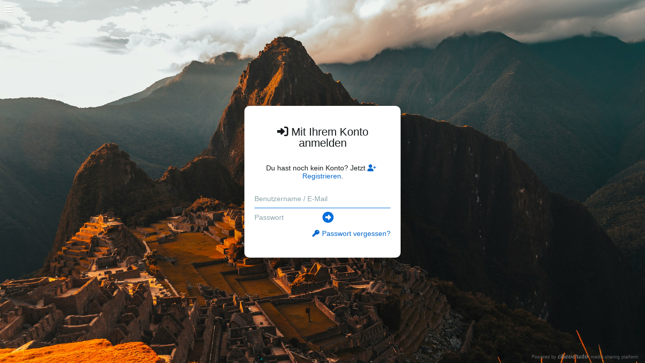

--- FILE ---
content_type: text/html; charset=UTF-8
request_url: https://bilder-teilen.de/login
body_size: 37172
content:
<!DOCTYPE HTML>
<html xml:lang="de" lang="de" dir="ltr" class="device-nonmobile palette-blanco unsafe-blur-off font-0 powered-by-footer" data-palette="blanco" prefix="og: http://ogp.me/ns#">
<head>
    <meta charset="utf-8">
    <title>Anmelden - Bilder-Teilen</title>
<meta name="apple-mobile-web-app-status-bar-style" content="black">
<meta name="mobile-web-app-capable" content="yes">
<meta name="viewport" content="width=device-width, initial-scale=1">
<meta name="apple-mobile-web-app-title" content="Bilder-Teilen">
<meta name="description" content="A free image hosting service">
<link rel="manifest" href="/webmanifest">
    <meta name="generator" content="Chevereto 4">
<link rel="stylesheet" href="/content/legacy/themes/Peafowl/lib/peafowl.min.css?79ef453460e51233c741f98abdbb9361">
<link rel="stylesheet" href="/content/legacy/themes/Peafowl/style.min.css?79ef453460e51233c741f98abdbb9361">

<link rel="stylesheet" href="/content/legacy/themes/Peafowl/lib/font-awesome-6/css/all.min.css?79ef453460e51233c741f98abdbb9361">
<script data-cfasync="false">document.documentElement.className += " js"; var devices = ["phone", "phablet", "tablet", "laptop", "desktop", "largescreen"], window_to_device = function () { for (var e = [480, 768, 992, 1200, 1880, 2180], t = [], n = "", d = document.documentElement.clientWidth || document.getElementsByTagName("body")[0].clientWidth || window.innerWidth, c = 0; c < devices.length; ++c)d >= e[c] && t.push(devices[c]); for (0 == t.length && t.push(devices[0]), n = t[t.length - 1], c = 0; c < devices.length; ++c)document.documentElement.className = document.documentElement.className.replace(devices[c], ""), c == devices.length - 1 && (document.documentElement.className += " " + n), document.documentElement.className = document.documentElement.className.replace(/\s+/g, " "); if ("laptop" == n || "desktop" == n) { var o = document.getElementById("pop-box-mask"); null !== o && o.parentNode.removeChild(o) } }; window_to_device(), window.onresize = window_to_device;</script>

    <link rel="shortcut icon" href="/content/images/system/default/favicon.png">
    <link rel="icon" type="image/png" href="/content/images/system/default/favicon.png" sizes="192x192">
    <link rel="apple-touch-icon" href="/content/images/system/default/favicon.png" sizes="180x180">
<meta property="og:type" content="website">
<meta property="og:url" content="https://bilder-teilen.de/login">
<meta property="og:title" content="Bilder-teilen">
<meta property="og:image" content="/content/images/system/default/home_cover.jpg">
<meta property="og:description" content="A free image hosting service">
<meta name="twitter:card" content="summary">
<meta name="twitter:description" content="A free image hosting service">
<meta name="twitter:title" content="Anmelden">
<style>
.font-0, html.font-0 body {
    font-family: Helvetica, Arial, sans-serif;
}
.font-1, html.font-1 body {
    font-family: "Times New Roman", Times, serif;
}
.font-2, html.font-2 body {
    font-family: Georgia, serif;
}
.font-3, html.font-3 body {
    font-family: Tahoma, Verdana, sans-serif;
}
.font-4, html.font-4 body {
    font-family: "Trebuchet MS", Helvetica, sans-serif;
}
.font-5, html.font-5 body {
    font-family: Geneva, Verdana, sans-serif;
}
.font-6, html.font-6 body {
    font-family: "Courier New", Courier, monospace;
}
.font-7, html.font-7 body {
    font-family: "Brush Script MT", cursive;
}
.font-8, html.font-8 body {
    font-family: Copperplate, Papyrus, fantasy;
}
</style>
<style>
@media (prefers-color-scheme: dark) {
    .palette-system:root {
        color-scheme: dark;
--colorBlue: hsl(216, 73%, 52%);
--colorBlueHover: hsl(216, 73%, 42%);
--alertAccent: hsl(48, 89%, 50%);
--alertBackground: hsl(52, 100%, 90%);
--alertText: hsl(278, 22%, 10%);
--bodyBackground: hsl(0deg 0% 12.94%);
--bodyEmpty: hsl(0deg 0% 18.43%);
--bodySeparator: var(--bodyEmpty);
--bodyText: hsl(245, 5%, 80%);
--bodyTextSubtle: hsl(245, 5%, 45%);
--buttonDefaultBackground: var(--bodyEmpty);
--buttonDefaultHoverBackground: hsl(245, 5%, 10%);
--buttonDefaultHoverText: var(--colorAccent);
--buttonDefaultText: var(--bodyText);
--inputBackground: hsl(0deg 0% 18.43%);
--inputPlaceholderText: hsl(245, 5%, 50%);
--inputText: var(--bodyText);
--menuBackground: hsla(0deg, 0%, 18.43%, 75%);
--menuItemHoverBackground: var(--colorAccent);
--menuItemHoverText: hsl(245, 5%, 100%);
--menuItemText: #DEDEDE;
--menuSeparator: rgba(255, 255, 255, .1);
--menuText: #DEDEDE;
--modalBackground: var(--bodyBackground);
--modalText: var(--bodyText);
--topBarBackground: var(--bodyBackground);
--topBarText: var(--bodyText);
--topSubBarBackground: var(--bodyBackground);
--viewerBackground: hsl(0deg 0% 9.02%);
--linkText: rgb(41, 151, 255);
--buttonAccentBackground: rgb(0, 113, 227);
--buttonAccentHoverBackground: rgb(0, 118, 223);    }
}

.palette-dark:root {
    color-scheme: dark;
--colorBlue: hsl(216, 73%, 52%);
--colorBlueHover: hsl(216, 73%, 42%);
--alertAccent: hsl(48, 89%, 50%);
--alertBackground: hsl(52, 100%, 90%);
--alertText: hsl(278, 22%, 10%);
--bodyBackground: hsl(0deg 0% 12.94%);
--bodyEmpty: hsl(0deg 0% 18.43%);
--bodySeparator: var(--bodyEmpty);
--bodyText: hsl(245, 5%, 80%);
--bodyTextSubtle: hsl(245, 5%, 45%);
--buttonDefaultBackground: var(--bodyEmpty);
--buttonDefaultHoverBackground: hsl(245, 5%, 10%);
--buttonDefaultHoverText: var(--colorAccent);
--buttonDefaultText: var(--bodyText);
--inputBackground: hsl(0deg 0% 18.43%);
--inputPlaceholderText: hsl(245, 5%, 50%);
--inputText: var(--bodyText);
--menuBackground: hsla(0deg, 0%, 18.43%, 75%);
--menuItemHoverBackground: var(--colorAccent);
--menuItemHoverText: hsl(245, 5%, 100%);
--menuItemText: #DEDEDE;
--menuSeparator: rgba(255, 255, 255, .1);
--menuText: #DEDEDE;
--modalBackground: var(--bodyBackground);
--modalText: var(--bodyText);
--topBarBackground: var(--bodyBackground);
--topBarText: var(--bodyText);
--topSubBarBackground: var(--bodyBackground);
--viewerBackground: hsl(0deg 0% 9.02%);
--linkText: rgb(41, 151, 255);
--buttonAccentBackground: rgb(0, 113, 227);
--buttonAccentHoverBackground: rgb(0, 118, 223);}
.palette-lush:root{
    --alertAccent: hsl(48, 89%, 50%);
    --alertBackground: hsl(52, 100%, 90%);
    --alertText: hsl(278, 22%, 10%);
    --bodyBackground: hsl(150, 25%, 94%);
    --bodyEmpty: hsl(150, 25%, 85%);
    --bodySeparator: var(--bodyEmpty);
    --bodyText: hsl(150, 25%, 16%);
    --bodyTextDisabled: hsl(150, 25%, 50%);
    --bodyTextSubtle: hsl(189, 6%, 45%);
    --buttonAccentBackground: hsl(150, 25%, 70%);
    --buttonAccentHoverBackground: hsl(150, 25%, 60%);
    --buttonAccentHoverText: var(--buttonAccentText);
    --buttonAccentText: hsl(150, 25%, 20%);
    --buttonDefaultBackground: var(--bodyBackground);
    --buttonDefaultBorder: hsl(150, 25%, 80%);
    --buttonDefaultHoverBackground: hsl(150, 25%, 85%);
    --buttonDefaultHoverBorder: hsl(150, 25%, 80%);
    --buttonDefaultHoverText: hsl(150, 25%, 20%);
    --buttonDefaultText: hsl(150, 25%, 20%);
    --colorAccent: hsl(150, 40%, 50%);
    --colorAccentStrong: hsl(150, 25%, 40%);
    --inputBackground:  hsl(0, 0%, 100%);
    --inputPlaceholderText: hsl(150, 25%, 40%, 0.2);
    --inputText: var(--bodyText);
    --linkText: var(--colorAccent);
    --menuBackground: hsla(150, 25%, 90%, 80%);
    --menuItemHoverBackground: var(--colorAccent);
    --menuItemHoverText: #FFF;
    --menuItemText: var(--bodyText);
    --menuSeparator: hsl(150, 25%, 72%);
    --menuText: var(--bodyText);
    --modalBackground: var(--bodyBackground);
    --modalText: var(--bodyText);
    --topBarBackground: var(--bodyBackground);
    --topBarText: var(--bodyText);
    --listItemText: var(--bodyBackground);
}
.palette-graffiti:root {
    --alertAccent: hsl(48, 89%, 50%);
    --alertBackground: hsl(52, 100%, 90%);
    --alertText: var(--bodyText);
    --bodyBackground: hsl(279, 77%, 95%);
    --bodyEmpty: hsl(278, 80%, 91%);
    --bodySeparator: hsl(278, 80%, 94%);
    --bodyText: hsl(278, 22%, 10%);
    --bodyTextDisabled: hsl(278, 80%, 90%);
    --buttonAccentBackground: var(--colorAccent);
    --buttonAccentHoverBackground: var(--colorAccentStrong);
    --buttonAccentHoverText: var(--buttonAccentText);
    --buttonDefaultBackground: var(--bodyBackground);
    --buttonDefaultBorder: hsl(278, 80%, 90%);
    --buttonDefaultHoverBackground: var(--bodyEmpty);
    --buttonDefaultHoverBorder: hsl(278, 80%, 90%);
    --buttonDefaultHoverText: var(--colorAccentStrong);
    --buttonDefaultText: var(--colorAccent);
    --colorAccent: hsl(278, 33%, 44%);
    --colorAccentStrong: hsl(278, 33%, 40%);
    --inputBackground:  hsl(0, 0%, 100%);
    --inputText: hsl(278, 22%, 10%);
    --linkText: var(--colorAccent);
    --menuBackground: hsla(278, 80%, 90%, 80%);
    --menuItemHoverBackground: var(--colorAccent);
    --menuItemHoverText: #FFF;
    --menuItemText: var(--inputText);
    --menuSeparator: hsl(278, 80%, 79%);
    --menuText: var(--inputText);
    --modalBackground: var(--bodyBackground);
    --modalText: var(--inputText);
    --topBarBackground: var(--bodyBackground);
    --topBarText: var(--bodyText);
    --listItemText: var(--bodyBackground);
}
.palette-abstract:root {
    --alertAccent: hsl(48, 89%, 50%);
    --alertBackground: hsl(52, 100%, 90%);
    --alertText: hsl(278, 22%, 10%);
    --bodyBackground: hsl(15, 73%, 97%);
    --bodyEmpty: hsl(15, 100%, 92%);
    --bodySeparator: var(--bodyEmpty);
    --bodyText: hsl(15, 25%, 16%);
    --bodyTextDisabled: hsl(15, 100%, 90%);
    --bodyTextSubtle: hsl(189, 6%, 45%);
    --buttonAccentBackground: var(--colorAccent);
    --buttonAccentHoverBackground: var(--colorAccentStrong);
    --buttonAccentHoverText: var(--buttonAccentText);
    --buttonAccentText:  hsl(0, 0%, 100%);
    --buttonDefaultBackground: var(--bodyBackground);
    --buttonDefaultBorder: hsl(15, 70%, 90%);
    --buttonDefaultHoverBackground: hsl(15, 100%, 95%);
    --buttonDefaultHoverBorder: hsl(15, 80%, 90%);
    --buttonDefaultHoverText: var(--colorAccentStrong);
    --buttonDefaultText:  var(--colorAccentStrong);
    --colorAccent: hsl(15, 70%, 30%);
    --colorAccentStrong: hsl(15, 70%, 40%);
    --inputBackground: var(--buttonAccentText);
    --inputPlaceholderText: hsl(15, 100%, 20%, 0.3);
    --inputText: var(--bodyText);
    --linkText: var(--colorAccent);
    --menuBackground: hsla(15, 100%, 90%, 80%);
    --menuItemHoverBackground: var(--colorAccent);
    --menuItemHoverText: #FFF;
    --menuItemText: var(--bodyText);
    --menuSeparator: hsl(15, 71%, 74%);
    --menuText: var(--bodyText);
    --modalBackground: var(--bodyBackground);
    --modalText: var(--bodyText);
    --topBarBackground: var(--bodyBackground);
    --topBarText: var(--bodyText);
    --listItemText: var(--bodyBackground);
}
.palette-cheers:root {
    --alertAccent: hsl(48, 89%, 50%);
    --alertBackground: hsl(52, 100%, 90%);
    --alertText: hsl(278, 22%, 10%);
    --bodyBackground: hsl(42, 60%, 91%);
    --bodyEmpty: hsl(42, 80%, 82%);
    --bodySeparator: var(--bodyEmpty);
    --bodyText: hsl(42, 25%, 16%);
    --bodyTextDisabled: hsl(42, 100%, 50%);
    --bodyTextSubtle: hsl(189, 6%, 45%);
    --buttonAccentBackground: hsl(42, 100%, 70%);
    --buttonAccentHoverBackground: hsl(42, 100%, 60%);
    --buttonAccentHoverText: var(--buttonAccentText);
    --buttonAccentText: hsl(42, 80%, 20%);
    --buttonDefaultBackground: var(--bodyBackground);
    --buttonDefaultBorder: hsl(42, 70%, 80%);
    --buttonDefaultHoverBackground: hsl(42, 80%, 85%);
    --buttonDefaultHoverBorder: hsl(42, 80%, 80%);
    --buttonDefaultHoverText: hsl(42, 80%, 20%);
    --buttonDefaultText: hsl(42, 80%, 20%);
    --colorAccent: hsl(42, 100%, 50%);
    --colorAccentStrong: hsl(42, 100%, 40%);
    --inputBackground:  hsl(0, 0%, 100%);
    --inputPlaceholderText: hsl(42, 100%, 40%, 0.2);
    --inputText: var(--bodyText);
    --linkText: var(--colorAccent);
    --menuBackground: hsla(42, 90%, 90%, 80%);
    --menuItemHoverBackground: var(--colorAccent);
    --menuItemHoverText: #FFF;
    --menuItemText: var(--bodyText);
    --menuSeparator: hsl(42, 70%, 67%);
    --menuText: var(--bodyText);
    --modalBackground: var(--bodyBackground);
    --modalText: var(--bodyText);
    --topBarBackground: var(--bodyBackground); /* hsl(42, 100%, 70%) */
    --topBarText: var(--bodyText);
    --listItemText: var(--bodyBackground);
}
.palette-imgur:root {
    color-scheme: dark;
    --alertAccent: var(--colorAccent);
    --alertBackground: #463979;
    --alertText: var(--bodyText);
    --backgroundDarkAlpha: rgb(0 0 0 / 80%);
    --backgroundLightAlpha: rgba(26, 25, 62, .9);
    --bodyBackground: rgb(39,41,45);
    --bodyEmpty: hsl(222.35deg 10.83% 24.78%);
    --bodySeparator: #464b57;
    --bodyText: #DADCDF;
    --bodyTextDisabled: #b4b9c2;
    --bodyTextSubtle: #999;
    --buttonAccentHoverText: var(--buttonAccentText);
    --buttonAccentText: #FFF;
    --buttonDefaultBackground: #464b57;
    --buttonDefaultHoverBackground: var(--colorAccent);
    --buttonDefaultHoverText: var(--buttonAccentText);
    --buttonDefaultText: #FFF;
    --colorAccent: #1bb76e;
    --colorAccentStrong: #31be7c;
    --inputBackground: #191919;
    --inputPlaceholderText: #9298a0;
    --inputText: #f2f2f2;
    --linkText: var(--colorAccent);
    --menuBackground: hsl(222deg 6% 35% / 80%);
    --menuItemHoverBackground: #4a58fb;
    --menuItemHoverText: var(--buttonAccentText);
    --menuItemText: var(--buttonAccentText);
    --menuSeparator: rgb(11 14 15 / 10%);
    --menuText: var(--buttonAccentText);
    --modalBackground: rgb(60 66 75 / 50%);
    --modalText: var(--buttonAccentText);
    --topBarBackground: linear-gradient(180deg, #171544 0%, rgba(39,41,45,1));
    --topSubBarBackground: var(--bodyBackground);
    --topBarText: var(--bodyText);
    --viewerBackground: linear-gradient(180deg, transparent 0%, rgba(0,0,0,.1));
}
.palette-flickr:root {
    --bodyBackground: #f2f5f6;
    --colorAccent: #128fdc;
    --colorAccentStrong: #1c9be9;
    --linkText: #006dac;
    --topBarBackground: rgb(0 0 0 / 90%);
    --topSubBarBackground: var(--bodyBackground);
    --topBarText: #FFF;
    --viewerBackground: #212124;
}
.palette-deviantart:root {
    color-scheme: dark;
    --alertAccent: var(--colorAccent);
    --alertBackground: #9affde;
    --bodyBackground: #06070d;
    --bodyEmpty: var(--bodyBackground);
    --bodyText: #f2f2f2;
    --bodyTextSubtle: #5d5c6c;
    --buttonAccentHoverBackground: var(--colorAccentStrong);
    --buttonAccentHoverText: var(--buttonAccentText);
    --buttonAccentText: #FFF;
    --buttonDefaultBackground: var(--bodyBackground);
    --buttonDefaultHoverBackground:var(--bodyBackground);
    --buttonDefaultHoverText: var(--buttonDefaultText);
    --buttonDefaultText: #f2f2f2;
    --colorAccent: #00e59b;
    --colorAccentStrong: #31be7c;
    --inputBackground: #292f34;
    --inputPlaceholderText: #838592;
    --inputText: #838592;
    --linkText: var(--colorAccent);
    --menuBackground: var(--bodyBackground);
    --menuItemHoverBackground: #282f34;
    --menuItemHoverText: var(--colorAccent);
    --menuItemText: #b1b1b9;
    --menuText: var(--buttonAccentText);
    --modalText: var(--buttonDefaultText);
    --topBarBackground: #06070d;
    --topBarText: #fff;
    --viewerBackground: linear-gradient(180deg, rgba(26,28,35,1) 0%, rgba(11,13,18,1) 100%);
}
.palette-cmyk:root {
    color-scheme: dark;
    --alertAccent: var(--buttonAccentBackground);
    --alertBackground: #fff5b3;
    --alertText: var(--bodyText);
    --bodyBackground: #000;
    --bodyEmpty: #000e10;
    --bodySeparator: #370f1d;
    --bodyText: #00bcd4;
    --bodyTextSubtle: var(--buttonAccentBackground);
    --buttonAccentBackground: #ec407a;
    --buttonAccentHoverBackground: var(--bodyText);
    --buttonAccentHoverText: #fff;
    --buttonAccentText: var(--buttonAccentHoverText);
    --buttonDefaultBackground: var(--bodyBackground);
    --buttonDefaultHoverBackground: var(--bodyBackground);
    --buttonDefaultHoverText: #ffd54f;
    --buttonDefaultText: var(--buttonAccentBackground);
    --colorAccent: var( --buttonDefaultHoverText);
    --inputBackground: #edcf6e;
    --inputPlaceholderText: var(--bodyBackground);
    --linkText: var(--buttonDefaultHoverText);
    --menuBackground: rgb(0 0 0 / 70%);
    --menuItemHoverBackground: var(--buttonAccentBackground);
    --menuItemHoverText: var(--buttonAccentText);
    --menuItemText: var(--buttonDefaultHoverText);
    --menuSeparator: rgb(11 14 15 / 10%);
    --menuText: var(--buttonAccentHoverText);
    --modalBackground: var(--bodyBackground);
    --modalText: var(--bodyText);
    --topBarBackground: rgb(0 0 0 / 70%);
    --topBarText: var(--bodyText);
    --viewerBackground: linear-gradient(180deg, rgba(26,28,35,1) 0%, rgba(11,13,18,1) 100%);
}
</style>
<link rel="alternate" hreflang="x-default" href="https://bilder-teilen.de/login">
<link rel="alternate" hreflang="ar" href="https://bilder-teilen.de/login/?lang=ar">
<link rel="alternate" hreflang="bg-bg" href="https://bilder-teilen.de/login/?lang=bg-BG">
<link rel="alternate" hreflang="bs-ba" href="https://bilder-teilen.de/login/?lang=bs-BA">
<link rel="alternate" hreflang="ca" href="https://bilder-teilen.de/login/?lang=ca">
<link rel="alternate" hreflang="cs" href="https://bilder-teilen.de/login/?lang=cs">
<link rel="alternate" hreflang="da" href="https://bilder-teilen.de/login/?lang=da">
<link rel="alternate" hreflang="de" href="https://bilder-teilen.de/login">
<link rel="alternate" hreflang="de-de" href="https://bilder-teilen.de/login/?lang=de-DE">
<link rel="alternate" hreflang="el" href="https://bilder-teilen.de/login/?lang=el">
<link rel="alternate" hreflang="en" href="https://bilder-teilen.de/login/?lang=en">
<link rel="alternate" hreflang="es" href="https://bilder-teilen.de/login/?lang=es">
<link rel="alternate" hreflang="et-ee" href="https://bilder-teilen.de/login/?lang=et-EE">
<link rel="alternate" hreflang="fa" href="https://bilder-teilen.de/login/?lang=fa">
<link rel="alternate" hreflang="fi" href="https://bilder-teilen.de/login/?lang=fi">
<link rel="alternate" hreflang="fr" href="https://bilder-teilen.de/login/?lang=fr">
<link rel="alternate" hreflang="he" href="https://bilder-teilen.de/login/?lang=he">
<link rel="alternate" hreflang="hr" href="https://bilder-teilen.de/login/?lang=hr">
<link rel="alternate" hreflang="hu" href="https://bilder-teilen.de/login/?lang=hu">
<link rel="alternate" hreflang="id" href="https://bilder-teilen.de/login/?lang=id">
<link rel="alternate" hreflang="it" href="https://bilder-teilen.de/login/?lang=it">
<link rel="alternate" hreflang="ja" href="https://bilder-teilen.de/login/?lang=ja">
<link rel="alternate" hreflang="ko" href="https://bilder-teilen.de/login/?lang=ko">
<link rel="alternate" hreflang="lt-lt" href="https://bilder-teilen.de/login/?lang=lt-LT">
<link rel="alternate" hreflang="nb" href="https://bilder-teilen.de/login/?lang=nb">
<link rel="alternate" hreflang="nl" href="https://bilder-teilen.de/login/?lang=nl">
<link rel="alternate" hreflang="pl" href="https://bilder-teilen.de/login/?lang=pl">
<link rel="alternate" hreflang="pt" href="https://bilder-teilen.de/login/?lang=pt">
<link rel="alternate" hreflang="pt-br" href="https://bilder-teilen.de/login/?lang=pt-BR">
<link rel="alternate" hreflang="ro" href="https://bilder-teilen.de/login/?lang=ro">
<link rel="alternate" hreflang="ru" href="https://bilder-teilen.de/login/?lang=ru">
<link rel="alternate" hreflang="sk" href="https://bilder-teilen.de/login/?lang=sk">
<link rel="alternate" hreflang="sr-rs" href="https://bilder-teilen.de/login/?lang=sr-RS">
<link rel="alternate" hreflang="sv" href="https://bilder-teilen.de/login/?lang=sv">
<link rel="alternate" hreflang="th" href="https://bilder-teilen.de/login/?lang=th">
<link rel="alternate" hreflang="tr" href="https://bilder-teilen.de/login/?lang=tr">
<link rel="alternate" hreflang="uk" href="https://bilder-teilen.de/login/?lang=uk">
<link rel="alternate" hreflang="vi" href="https://bilder-teilen.de/login/?lang=vi">
<link rel="alternate" hreflang="zh-cn" href="https://bilder-teilen.de/login/?lang=zh-CN">
<link rel="alternate" hreflang="zh-tw" href="https://bilder-teilen.de/login/?lang=zh-TW">
</head>
<body id="login" class="full--wh">
	<div class="display-flex height-min-full">
		<style>
    .background-cover {
        background-image: url(/content/images/system/default/home_cover.jpg);
    }
</style>
<div class="background-cover"></div>
		<div class="flex-center">
			<div class="content-box card-box col-8-max text-align-center">
				<div class="fancy-box">
					<h1 class="fancy-box-heading"><i class="fas fa-sign-in-alt"></i> Mit Ihrem Konto anmelden</h1>
										<div class="content-section">Du hast noch kein Konto? Jetzt <a href=/signup><i class="fas fa-user-plus margin-right-5"></i>Registrieren</a>.</div>
										<form class="content-section" method="post" autocomplete="off" data-action="validate">
						<fieldset class="fancy-fieldset">
							<div>
								<input autofocus autocomplete="nickname" name="login-subject" tabindex="1" autocorrect="off" autocapitalize="off" type="text" placeholder="Benutzername / E-Mail" class="input" required>
							</div>
							<div class="input-with-button">
								<input autocomplete="current-password" name="password" tabindex="2" type="password" placeholder="Passwort" class="input" required>
								<button type="submit" tabindex="3" class="cursor-pointer icon--input-submit fas fa-arrow-alt-circle-right"></button>
							</div>
						</fieldset>
						<div class="input-label-below text-align-right margin-top-5">
							<a href="/account/password-forgot"><i class="fas fa-key margin-right-5"></i>Passwort vergessen?</a>
						</div>
											</form>
									</div>
			</div>
		</div>
	</div>
	<div id="top-left">
    <div class="top-button pop-btn">
        <div class="top-button-icon fas fa-bars"><span class="btn-text display-none">Bilder-Teilen</span></div>
        <div class="pop-box menu-box">
                            <a role="button" href="/">
                    <span class="icon fas fa-home"></span>
                    <span class="text">Home</span>
                </a>
                            <a role="button" href="/api-v1">
                    <span class="icon fas fa-project-diagram"></span>
                    <span class="text">API</span>
                </a>
                            <a role="button" href="/plugin">
                    <span class="icon fas fa-plug-circle-plus"></span>
                    <span class="text">Plugin</span>
                </a>
                            <a role="button" href="/page/tos">
                    <span class="icon fas fa-landmark"></span>
                    <span class="text">Terms of service</span>
                </a>
                            <a role="button" href="/page/privacy">
                    <span class="icon fas fa-lock"></span>
                    <span class="text">Privacy</span>
                </a>
                            <a role="button" href="/page/contact">
                    <span class="icon fas fa-at"></span>
                    <span class="text">Contact</span>
                </a>
                            <a role="button" href="/login">
                    <span class="icon fas fa-sign-in-alt"></span>
                    <span class="text">Anmelden</span>
                </a>
                            <a role="button" href="/signup">
                    <span class="icon fas fa-user-plus"></span>
                    <span class="text">Registrieren</span>
                </a>
                    </div>
    </div>
</div>

<script>
document.addEventListener("DOMContentLoaded", function() {
	if(typeof CHV == "undefined") {
		CHV = {obj: {}, fn: {}, str:{}};
	} else {
		if(typeof CHV.obj.embed_share_tpl == "undefined") {
			CHV.obj.embed_share_tpl = {};
		}
		if(typeof CHV.obj.embed_upload_tpl == "undefined") {
			CHV.obj.embed_upload_tpl = {};
		}
	}
	CHV.obj.embed_share_tpl = {"links":{"label":"Link","options":{"viewer-links":{"label":"Betrachter link","template":"%URL_VIEWER%","size":"viewer"},"direct-links":{"label":"Direkt link","template":"%URL%","size":"full"},"frame-links":{"label":"Frame link","template":"%URL_FRAME%","size":"full"},"thumb-links":{"label":"Thumbnail link","template":"%THUMB_URL%","size":"thumb"},"medium-links":{"label":"Medium link","template":"%MEDIUM_URL%","size":"medium"}}},"html-codes":{"label":"HTML","options":{"html-embed":{"label":"HTML embed","template":{"image":"<img src=\"%URL%\" alt=\"%DISPLAY_TITLE%\" border=\"0\">","video":"<video src=\"%URL%\" controls poster=\"%URL_FRAME%\"><\/video>"},"size":"full"},"full-html-embed":{"label":"HTML full linked","template":{"image":"<a href=\"%URL_VIEWER%\"><img src=\"%URL%\" alt=\"%DISPLAY_TITLE%\" border=\"0\"><\/a>","video":"<a href=\"%URL_VIEWER%\"><video src=\"%URL%\" controls poster=\"%URL_FRAME%\"><\/video><\/a>"},"size":"full"},"medium-html-embed":{"label":"HTML medium linked","template":"<a href=\"%URL_VIEWER%\"><img src=\"%MEDIUM_URL%\" alt=\"%DISPLAY_TITLE%\" border=\"0\"><\/a>","size":"medium"},"thumb-html-embed":{"label":"HTML thumbnail linked","template":"<a href=\"%URL_VIEWER%\"><img src=\"%THUMB_URL%\" alt=\"%DISPLAY_TITLE%\" border=\"0\"><\/a>","size":"thumb"}}},"markdown":{"label":"Markdown","options":{"markdown-embed":{"label":"Markdown full","template":{"image":"![%DISPLAY_TITLE%](%URL%)","video":"[![%DISPLAY_TITLE%](%URL_FRAME%)](%URL_VIEWER%)"},"size":"full"},"full-markdown-embed":{"label":"Markdown full linked","template":{"image":"[![%DISPLAY_TITLE%](%URL%)](%URL_VIEWER%)","video":"[![%DISPLAY_TITLE%](%URL_FRAME%)](%URL_VIEWER%)"},"size":"full"},"medium-markdown-embed":{"label":"Markdown medium linked","template":"[![%DISPLAY_TITLE%](%MEDIUM_URL%)](%URL_VIEWER%)","size":"medium"},"thumb-markdown-embed":{"label":"Markdown thumbnail linked","template":"[![%DISPLAY_TITLE%](%THUMB_URL%)](%URL_VIEWER%)","size":"thumb"}}},"bbcodes":{"label":"BBCode","options":{"bbcode-embed":{"label":"BBCode full","template":{"image":"[img]%URL%[\/img]","video":"[video]%URL%[\/video]"},"size":"full"},"full-bbcode-embed":{"label":"BBCode full linked","template":{"image":"[url=%URL_VIEWER%][img]%URL%[\/img][\/url]","video":"[url=%URL_VIEWER%][video]%URL%[\/video][\/url]"},"size":"full"},"medium-bbcode-embed":{"label":"BBCode medium linked","template":"[url=%URL_VIEWER%][img]%MEDIUM_URL%[\/img][\/url]","size":"medium"},"thumb-bbcode-embed":{"label":"BBCode thumbnail linked","template":"[url=%URL_VIEWER%][img]%THUMB_URL%[\/img][\/url]","size":"thumb"}}}};
	CHV.obj.embed_upload_tpl = {"links":{"label":"Link","options":{"viewer-links":{"label":"Betrachter link","template":"%URL_VIEWER%","size":"viewer"},"direct-links":{"label":"Direkt link","template":"%URL%","size":"full"},"frame-links":{"label":"Frame link","template":"%URL_FRAME%","size":"full"},"thumb-links":{"label":"Thumbnail link","template":"%THUMB_URL%","size":"thumb"},"medium-links":{"label":"Medium link","template":"%MEDIUM_URL%","size":"medium"},"delete-links":{"label":"L\u00f6schen link","template":"%DELETE_URL%","size":"full"}}},"html-codes":{"label":"HTML","options":{"html-embed":{"label":"HTML embed","template":{"image":"<img src=\"%URL%\" alt=\"%DISPLAY_TITLE%\" border=\"0\">","video":"<video src=\"%URL%\" controls poster=\"%URL_FRAME%\"><\/video>"},"size":"full"},"full-html-embed":{"label":"HTML full linked","template":{"image":"<a href=\"%URL_VIEWER%\"><img src=\"%URL%\" alt=\"%DISPLAY_TITLE%\" border=\"0\"><\/a>","video":"<a href=\"%URL_VIEWER%\"><video src=\"%URL%\" controls poster=\"%URL_FRAME%\"><\/video><\/a>"},"size":"full"},"medium-html-embed":{"label":"HTML medium linked","template":"<a href=\"%URL_VIEWER%\"><img src=\"%MEDIUM_URL%\" alt=\"%DISPLAY_TITLE%\" border=\"0\"><\/a>","size":"medium"},"thumb-html-embed":{"label":"HTML thumbnail linked","template":"<a href=\"%URL_VIEWER%\"><img src=\"%THUMB_URL%\" alt=\"%DISPLAY_TITLE%\" border=\"0\"><\/a>","size":"thumb"}}},"markdown":{"label":"Markdown","options":{"markdown-embed":{"label":"Markdown full","template":{"image":"![%DISPLAY_TITLE%](%URL%)","video":"[![%DISPLAY_TITLE%](%URL_FRAME%)](%URL_VIEWER%)"},"size":"full"},"full-markdown-embed":{"label":"Markdown full linked","template":{"image":"[![%DISPLAY_TITLE%](%URL%)](%URL_VIEWER%)","video":"[![%DISPLAY_TITLE%](%URL_FRAME%)](%URL_VIEWER%)"},"size":"full"},"medium-markdown-embed":{"label":"Markdown medium linked","template":"[![%DISPLAY_TITLE%](%MEDIUM_URL%)](%URL_VIEWER%)","size":"medium"},"thumb-markdown-embed":{"label":"Markdown thumbnail linked","template":"[![%DISPLAY_TITLE%](%THUMB_URL%)](%URL_VIEWER%)","size":"thumb"}}},"bbcodes":{"label":"BBCode","options":{"bbcode-embed":{"label":"BBCode full","template":{"image":"[img]%URL%[\/img]","video":"[video]%URL%[\/video]"},"size":"full"},"full-bbcode-embed":{"label":"BBCode full linked","template":{"image":"[url=%URL_VIEWER%][img]%URL%[\/img][\/url]","video":"[url=%URL_VIEWER%][video]%URL%[\/video][\/url]"},"size":"full"},"medium-bbcode-embed":{"label":"BBCode medium linked","template":"[url=%URL_VIEWER%][img]%MEDIUM_URL%[\/img][\/url]","size":"medium"},"thumb-bbcode-embed":{"label":"BBCode thumbnail linked","template":"[url=%URL_VIEWER%][img]%THUMB_URL%[\/img][\/url]","size":"thumb"}}}};
});
</script>
<div data-modal="form-embed-codes" class="hidden">
	<span class="modal-box-title"><i class="fas fa-code"></i> Embed-Codes</span>
    <div class="image-preview"></div>
	<div class="input-label margin-bottom-0">
		<div class="c8 margin-bottom-10">
			<select name="form-embed-toggle" id="form-embed-toggle" class="text-input" data-combo="form-embed-toggle-combo">
				<optgroup label="Link">
	<option value="viewer-links" data-size="viewer">Betrachter link</option>
	<option value="direct-links" data-size="full">Direkt link</option>
	<option value="frame-links" data-size="full">Frame link</option>
	<option value="thumb-links" data-size="thumb">Thumbnail link</option>
	<option value="medium-links" data-size="medium">Medium link</option>
</optgroup><optgroup label="HTML">
	<option value="html-embed" data-size="full">HTML embed</option>
	<option value="full-html-embed" data-size="full">HTML full linked</option>
	<option value="medium-html-embed" data-size="medium">HTML medium linked</option>
	<option value="thumb-html-embed" data-size="thumb">HTML thumbnail linked</option>
</optgroup><optgroup label="Markdown">
	<option value="markdown-embed" data-size="full">Markdown full</option>
	<option value="full-markdown-embed" data-size="full">Markdown full linked</option>
	<option value="medium-markdown-embed" data-size="medium">Markdown medium linked</option>
	<option value="thumb-markdown-embed" data-size="thumb">Markdown thumbnail linked</option>
</optgroup><optgroup label="BBCode">
	<option value="bbcode-embed" data-size="full">BBCode full</option>
	<option value="full-bbcode-embed" data-size="full">BBCode full linked</option>
	<option value="medium-bbcode-embed" data-size="medium">BBCode medium linked</option>
	<option value="thumb-bbcode-embed" data-size="thumb">BBCode thumbnail linked</option>
</optgroup>			</select>
		</div>
		<div id="form-embed-toggle-combo">
			<div data-combo-value="viewer-links" class="switch-combo">
							<textarea id="modal-embed-code-0" class="r3 resize-vertical" name="viewer-links" data-size="viewer" data-focus="select-all"></textarea>
							<button type="button" class="input-action" data-action="copy" data-action-target="#modal-embed-code-0"><i class="far fa-copy"></i> Kopieren</button>
						</div>
<div data-combo-value="direct-links" class="switch-combo soft-hidden">
							<textarea id="modal-embed-code-1" class="r3 resize-vertical" name="direct-links" data-size="full" data-focus="select-all"></textarea>
							<button type="button" class="input-action" data-action="copy" data-action-target="#modal-embed-code-1"><i class="far fa-copy"></i> Kopieren</button>
						</div>
<div data-combo-value="frame-links" class="switch-combo soft-hidden">
							<textarea id="modal-embed-code-2" class="r3 resize-vertical" name="frame-links" data-size="full" data-focus="select-all"></textarea>
							<button type="button" class="input-action" data-action="copy" data-action-target="#modal-embed-code-2"><i class="far fa-copy"></i> Kopieren</button>
						</div>
<div data-combo-value="thumb-links" class="switch-combo soft-hidden">
							<textarea id="modal-embed-code-3" class="r3 resize-vertical" name="thumb-links" data-size="thumb" data-focus="select-all"></textarea>
							<button type="button" class="input-action" data-action="copy" data-action-target="#modal-embed-code-3"><i class="far fa-copy"></i> Kopieren</button>
						</div>
<div data-combo-value="medium-links" class="switch-combo soft-hidden">
							<textarea id="modal-embed-code-4" class="r3 resize-vertical" name="medium-links" data-size="medium" data-focus="select-all"></textarea>
							<button type="button" class="input-action" data-action="copy" data-action-target="#modal-embed-code-4"><i class="far fa-copy"></i> Kopieren</button>
						</div>
<div data-combo-value="html-embed" class="switch-combo soft-hidden">
							<textarea id="modal-embed-code-5" class="r3 resize-vertical" name="html-embed" data-size="full" data-focus="select-all"></textarea>
							<button type="button" class="input-action" data-action="copy" data-action-target="#modal-embed-code-5"><i class="far fa-copy"></i> Kopieren</button>
						</div>
<div data-combo-value="full-html-embed" class="switch-combo soft-hidden">
							<textarea id="modal-embed-code-6" class="r3 resize-vertical" name="full-html-embed" data-size="full" data-focus="select-all"></textarea>
							<button type="button" class="input-action" data-action="copy" data-action-target="#modal-embed-code-6"><i class="far fa-copy"></i> Kopieren</button>
						</div>
<div data-combo-value="medium-html-embed" class="switch-combo soft-hidden">
							<textarea id="modal-embed-code-7" class="r3 resize-vertical" name="medium-html-embed" data-size="medium" data-focus="select-all"></textarea>
							<button type="button" class="input-action" data-action="copy" data-action-target="#modal-embed-code-7"><i class="far fa-copy"></i> Kopieren</button>
						</div>
<div data-combo-value="thumb-html-embed" class="switch-combo soft-hidden">
							<textarea id="modal-embed-code-8" class="r3 resize-vertical" name="thumb-html-embed" data-size="thumb" data-focus="select-all"></textarea>
							<button type="button" class="input-action" data-action="copy" data-action-target="#modal-embed-code-8"><i class="far fa-copy"></i> Kopieren</button>
						</div>
<div data-combo-value="markdown-embed" class="switch-combo soft-hidden">
							<textarea id="modal-embed-code-9" class="r3 resize-vertical" name="markdown-embed" data-size="full" data-focus="select-all"></textarea>
							<button type="button" class="input-action" data-action="copy" data-action-target="#modal-embed-code-9"><i class="far fa-copy"></i> Kopieren</button>
						</div>
<div data-combo-value="full-markdown-embed" class="switch-combo soft-hidden">
							<textarea id="modal-embed-code-10" class="r3 resize-vertical" name="full-markdown-embed" data-size="full" data-focus="select-all"></textarea>
							<button type="button" class="input-action" data-action="copy" data-action-target="#modal-embed-code-10"><i class="far fa-copy"></i> Kopieren</button>
						</div>
<div data-combo-value="medium-markdown-embed" class="switch-combo soft-hidden">
							<textarea id="modal-embed-code-11" class="r3 resize-vertical" name="medium-markdown-embed" data-size="medium" data-focus="select-all"></textarea>
							<button type="button" class="input-action" data-action="copy" data-action-target="#modal-embed-code-11"><i class="far fa-copy"></i> Kopieren</button>
						</div>
<div data-combo-value="thumb-markdown-embed" class="switch-combo soft-hidden">
							<textarea id="modal-embed-code-12" class="r3 resize-vertical" name="thumb-markdown-embed" data-size="thumb" data-focus="select-all"></textarea>
							<button type="button" class="input-action" data-action="copy" data-action-target="#modal-embed-code-12"><i class="far fa-copy"></i> Kopieren</button>
						</div>
<div data-combo-value="bbcode-embed" class="switch-combo soft-hidden">
							<textarea id="modal-embed-code-13" class="r3 resize-vertical" name="bbcode-embed" data-size="full" data-focus="select-all"></textarea>
							<button type="button" class="input-action" data-action="copy" data-action-target="#modal-embed-code-13"><i class="far fa-copy"></i> Kopieren</button>
						</div>
<div data-combo-value="full-bbcode-embed" class="switch-combo soft-hidden">
							<textarea id="modal-embed-code-14" class="r3 resize-vertical" name="full-bbcode-embed" data-size="full" data-focus="select-all"></textarea>
							<button type="button" class="input-action" data-action="copy" data-action-target="#modal-embed-code-14"><i class="far fa-copy"></i> Kopieren</button>
						</div>
<div data-combo-value="medium-bbcode-embed" class="switch-combo soft-hidden">
							<textarea id="modal-embed-code-15" class="r3 resize-vertical" name="medium-bbcode-embed" data-size="medium" data-focus="select-all"></textarea>
							<button type="button" class="input-action" data-action="copy" data-action-target="#modal-embed-code-15"><i class="far fa-copy"></i> Kopieren</button>
						</div>
<div data-combo-value="thumb-bbcode-embed" class="switch-combo soft-hidden">
							<textarea id="modal-embed-code-16" class="r3 resize-vertical" name="thumb-bbcode-embed" data-size="thumb" data-focus="select-all"></textarea>
							<button type="button" class="input-action" data-action="copy" data-action-target="#modal-embed-code-16"><i class="far fa-copy"></i> Kopieren</button>
						</div>
		</div>
	</div>
</div>
<div id="modal-share" class="hidden">
	<span class="modal-box-title"><i class="fas fa-share-alt"></i> Teilen</span>
    <div class="image-preview"></div>
    <p class="highlight margin-bottom-20 font-size-small text-align-center padding-5" data-content="privacy-private">__privacy_notes__</p>
	<ul class="panel-share-networks">
			</ul>
	<div class="input-label margin-bottom-0">
        <label for="modal-share-url">Link</label>
        <div class="position-relative">
            <input type="text" name="modal-share-url" id="modal-share-url" class="text-input" value="__url__" data-focus="select-all" readonly>
            <button type="button" class="input-action" data-action="copy" data-action-target="#modal-share-url" value=""><i class="far fa-copy"></i> Kopieren</button>
        </div>
    </div>
</div>
<script defer data-cfasync="false" src="/content/legacy/themes/Peafowl/lib/chevereto-all.min.js?79ef453460e51233c741f98abdbb9361" id="chevereto-js"></script>
<script data-cfasync="false">var CHEVERETO = {"id":"","edition":"Chevereto","version":"4.2.4","source":{"label":"chevereto.com","url":"https:\/\/chevereto.com\/panel\/downloads"},"api":{"download":"https:\/\/chevereto.com\/api\/download","get":{"info":"https:\/\/chevereto.com\/api\/get\/info\/4"}}}</script><script data-cfasync="false">
document.getElementById("chevereto-js").addEventListener("load", function() {
	PF.obj.devices = window.devices;
	PF.fn.window_to_device = window.window_to_device;
	PF.obj.config.public_url = "https://bilder-teilen.de/";
	PF.obj.config.base_url = "/";
	PF.obj.config.json_api = "/json";
	PF.obj.config.listing.items_per_page = "24";
	PF.obj.config.listing.device_to_columns = {"phone":"2","phablet":"3","tablet":"4","laptop":"5","desktop":"6","largescreen":"6"};
	PF.obj.config.auth_token = "71ed4a2b3e357aabc6c5f81a798bed2cc88782e9";
	PF.obj.l10n = {"Selection will be assigned to %t.":["Die Auswahl wird %t zugewiesen."],"Sets the minimum content count needed to show %t in %s.":["Legt die minimale Inhaltsanzahl fest, die erforderlich ist, um %t in %s anzuzeigen."],"You have been forbidden to use this website.":["Die Nutzung dieser Seite ist dir nicht gestattet."],"Moderate":["Moderation"],"View all my images":["Alle meine Bilder anzeigen"],"Feel free to browse and discover all my shared images and albums.":["Durchsuchen und entdecke alle meine geteilten Bilder und Alben."],"Recent":["Aktuell"],"Trending":["Im Trend"],"Popular":["Beliebt"],"Animated":["Animiert"],"Request denied":["Anfrage verweigert"],"terms":["Nutzungsregeln"],"privacy policy":["Datenschutzbestimmungen"],"I agree to the %terms_link and %privacy_link":["Ich stimme den %terms_link und %privacy_link zu"],"That page doesn't exist":["Diese Seite existiert nicht"],"Page %s":["Seite %s"],"Forgot password?":["Passwort vergessen?"],"Reset password":["Passwort zur\u00fccksetzen"],"Resend account activation":["Aktivierungs-Link erneut senden"],"Add your email address":["E-Mail-Adresse hinzuf\u00fcgen"],"Awaiting confirmation":["Erwarte Best\u00e4tigung"],"Two-factor authentication":["2-Faktoren Authentifizierung"],"Email changed":["E-Mail-Adresse ge\u00e4ndert"],"%s says you are a robot":["%s sagt du bist ein Robot."],"Invalid Username\/Email":["Ung\u00fcltiger Benutzername \/ E-Mail"],"User doesn't have an email.":["F\u00fcr diesen Benutzer wurde keine E-Mail-Adresse hinterlegt."],"Account needs to be activated to use this feature":["Dein Konto muss zun\u00e4chst aktiviert werden, um diese Funktion nutzen zu k\u00f6nnen"],"Account already activated":["Das Konto wurde bereits aktiviert"],"Account banned":["Konto gesperrt"],"Allow up to 15 minutes for the email. You can try again later.":["Es kann bis zu 15 Minuten dauern, bis die E-Mail Dein Postfach erreicht. Versuche es sp\u00e4ter noch einmal."],"Reset your password at %s":["Passwort bei %s zur\u00fccksetzen"],"Confirmation required at %s":["Best\u00e4tigung f\u00fcr %s ben\u00f6tigt"],"Welcome to %s":["Willkommen bei %s"],"Invalid password":["Ung\u00fcltiges Passwort"],"Passwords don't match":["Passw\u00f6rter stimmen nicht \u00fcberein"],"Invalid email":["Ung\u00fcltige E-Mail-Adresse"],"Email already being used":["Diese E-Mail wird bereits verwendet"],"Invalid code":["Ung\u00fcltiger Code"],"Check the errors in the form to continue.":["Beachte den angezeigten Fehler im Formular, bevor du fortf\u00e4hrst."],"Password required":["Passwort erforderlich"],"Embed codes":["Embed-Codes"],"albums":["Alben"],"Sub %s":["Unter-%s"],"Info":["Info"],"%a album hosted in %w":["%a album ist in %w gespeichert"],"image":["Bild","Bilder"],"Stats":["Statistik"],"Images":["Bilder"],"Album":["Album","Alben"],"User":["Benutzer","Benutzer"],"Bulk importer":["Bulk-Import"],"Settings":["Einstellungen"],"Website":["Internetseite"],"Content":["Inhalt"],"Listings":["Listen"],"Image upload":["Bild-Upload"],"Categories":["Kategorien"],"Languages":["Sprachen"],"Email":["E-Mail"],"Tools":["Werkzeuge"],"Logo":["Logo"],"External storage":["Externe Datenspeicherung"],"Homepage":["Startseite"],"Pages":["Seiten"],"External services":["Externe Dienste"],"Login providers":["Anmeldeanbieter"],"Upload plugin":["Upload-Plugin"],"Cookie compliance":["Cookie-Compliance"],"Consent screen":["Zustimmungsmitteilung"],"Flood protection":["Flood-Schutz"],"Banners":["Werbung"],"IP bans":["IP-Sperren"],"Guests %s":["G\u00e4ste %s"],"Watermarks":["Wasserzeichen"],"Documentation":["Dokumentation"],"Support":["Unterst\u00fctzung"],"Releases":["Ver\u00f6ffentlichungen"],"Community":["Gemeinschaft"],"License":["Lizenz"],"install update":["Installiere Update"],"Check updates":["Auf Updates pr\u00fcfen"],"not running":["l\u00e4uft nicht"],"Max. upload file size":["Maximale Upload-Dateigr\u00f6\u00dfe"],"Graphics Library":["Grafikbibliothek"],"Rebuild stats":["Statistiken berechnen"],"Connecting IP":["Verbundene IP"],"Not your IP?":["Nicht Deine IP-Adresse?"],"Cron last ran":["Cron lief zuletzt"],"PHP version":["PHP-Version"],"MySQL version":["MySQL-Version"],"MySQL server info":["MySQL Server-Info"],"File uploads":["Datei-Uploads"],"Enabled":["Aktiviert"],"Disabled":["Deaktiviert"],"Max. execution time":["Maximale Ausf\u00fchrungszeit"],"%d second":["%d Sekunde","%d Sekunden"],"Memory limit":["PHP-Speicherlimit"],"Can't delete all homepage cover images":["Es k\u00f6nnen nicht alle Titelbilder gel\u00f6scht werden"],"Homepage cover image deleted":["Titelbild gel\u00f6scht"],"Local":["Lokal"],"External":["Extern"],"All":["Alle"],"search content":["Durchsuche Inhalt"],"Add page":["Seite hinzuf\u00fcgen"],"Edit page ID %s":["Bearbeite Seiten-ID %s"],"The page has been added successfully.":["Die Seite wurde erfolgreich hinzugef\u00fcgt."],"The page has been deleted.":["Die Seite wurde gel\u00f6scht."],"homepage":["Internetseite"],"Before main title (%s)":["Vor Haupttitel (%s)"],"After call to action (%s)":["Nach \"Call to Action\" (%s)"],"After cover (%s)":["Nach Titelbild (%s)"],"After listing (%s)":["Nach Auflistung (%s)"],"Before pagination":["Vor Seitennummerierung"],"After pagination":["Nach Seitennummerierung"],"Content (image and album)":["Inhalt (Bild- und Albenansicht)"],"Tab about column":["Neben Bilddetails"],"Before comments":["Vor Kommentare"],"Image page":["Bildansicht"],"Inside viewer top (image page)":["In Bildansicht-Kopfzeile"],"Inside viewer foot (image page)":["In Bildansicht-Fu\u00dfzeile"],"After image viewer (image page)":["Nach Bildansicht"],"Before header (image page)":["Vor Kopfzeile"],"After header (image page)":["Nach Kopfzeile"],"Footer (image page)":["Fu\u00dfzeile"],"%s page":["%s Seite"],"Before header (%s page)":["Vor dem Header (%s Seite)"],"After header (%s page)":["Nach dem Header (%s Seite)"],"User profile page":["Profilseite"],"After top (user profile)":["Nach Kopfzeile"],"Before listing (user profile)":["Vor Auflistung"],"Explore":["Entdecken"],"Invalid website name":["Ung\u00fcltiger Name der Internetseite"],"Invalid language":["Ung\u00fcltige Sprache"],"Invalid timezone":["Ung\u00fcltige Zeitzone"],"Invalid value: %s":["Ung\u00fcltiger Wert: %s"],"Invalid upload storage mode":["Ung\u00fcltige Speichermethode"],"Invalid upload filenaming":["Ung\u00fcltige Upload-Dateibenennung"],"Invalid thumb width":["Ung\u00fcltige Vorschaubildbreite"],"Invalid thumb height":["Ung\u00fcltige Vorschaubildh\u00f6he"],"Invalid medium size":["Ung\u00fcltige Medium-Gr\u00f6\u00dfe"],"Invalid watermark percentage":["Ung\u00fcltiges Wasserzeichen-Gr\u00f6\u00dfenverh\u00e4ltnis"],"Invalid watermark opacity":["Ung\u00fcltige Wasserzeichen-Transparenz"],"Invalid theme":["Ung\u00fcltiges Theme"],"Invalid value":["Ung\u00fcltiger Wert"],"palette":["Farben"],"Invalid %s":["Ung\u00fcltige %s"],"Invalid theme image listing size":["Ung\u00fcltige Gr\u00f6\u00dfe der Bilderliste des Designs"],"Invalid user id":["Ung\u00fcltige Benutzer-ID"],"Invalid email mode":["Ung\u00fcltiger E-Mail-Modus"],"Invalid SMTP port":["Ung\u00fcltiger SMTP-Port"],"Invalid SMTP security":["Ung\u00fcltige SMTP-Sicherheitseinstellung."],"Invalid website mode":["Ung\u00fcltiger Modus der Internetseite"],"Invalid personal mode user ID":["Ung\u00fcltige Benutzer-ID"],"Invalid or reserved route":["Ung\u00fcltige oder reservierte Route"],"Invalid website privacy mode":["Ung\u00fcltiger Datenschutzmodus der Internetseite"],"Invalid website content privacy mode":["Ung\u00fcltiger Datenschutzmodus f\u00fcr den Inhalt der Internetseite"],"Invalid homepage style":["Ung\u00fcltiger Style"],"Invalid homepage call to action button color":["Ung\u00fcltige Farbe des \"Call to Action\"-Buttons"],"Invalid homepage call to action functionality":["Ung\u00fcltige \"Call to Action\"-Funktionsweise"],"Invalid title":["Ung\u00fcltiger Titel"],"Invalid status":["Ung\u00fcltiger Status"],"Invalid type":["Ung\u00fcltiger Typ"],"Invalid visibility":["Ung\u00fcltige Sichtbarkeit"],"Invalid internal type":["Ung\u00fcltiger interner Seitentyp"],"Invalid target attribute":["Ung\u00fcltige Zieleigenschaft"],"Invalid rel attribute":["Ung\u00fcltiges rel-Attribut"],"Invalid icon":["Ung\u00fcltiges Icon"],"Invalid URL key":["Ung\u00fcltiger URL-Schl\u00fcssel"],"Invalid file path":["Ung\u00fcltiger Dateipfad"],"Invalid link URL":["Ung\u00fcltige Link-URL"],"Invalid user minimum age":["Ung\u00fcltiges Mindestalter f\u00fcr den Benutzer"],"Only alphanumeric, hyphen and underscore characters are allowed":["Nur alphanumerische Zeichen, Bindestrich und Unterstriche sind erlaubt"],"Invalid URL":["Ung\u00fcltige URL"],"Invalid key":["Ung\u00fcltiger Schl\u00fcssel"],"Routes can't be the same":["Die Pfade d\u00fcrfen nicht gleich sein"],"Invalid upload image path":["Ung\u00fcltiger Bild-Upload-Pfad"],"Invalid call to action URL":["Ung\u00fcltige \"Call to Action\"-URL"],"Max. allowed %s":["Maximal erlaubte %s"],"Can't map %m to an existing folder (%f)":["%m kann nicht auf den bestehenden Ordner (%f) gemappt werden"],"Can't map %m to an existing route (%r)":["%m kann nicht auf den existierenden Pfad (%r) gemappt werden"],"Can't map %m to %r (username collision)":["%m kann nicht auf %r gemappt werden (Benutzernamen-Kollision)"],"Invalid SMTP server":["Ung\u00fcltiger SMTP-Server"],"Invalid SMTP username":["Ung\u00fcltiger SMTP-Benutzername"],"This URL key is already being used by another page (ID %s)":["Dieser URL-Schl\u00fcssel wird bereits f\u00fcr eine andere Seite genutzt (ID %s)"],"This file path is already being used by another page (ID %s)":["Dieser Dateipfad wird bereits f\u00fcr eine andere Seite genutzt (ID %s)"],"Can't save page contents: %s.":["Seiteninhalt kann nicht gespeichert werden: %s."],"Dashboard":["Dashboard"],"Following":["Folgen"],"About":["\u00dcber"],"Comments":["Kommentare"],"Image ID":["Bild-ID"],"Upload date":["Upload-Datum"],"Image %i in %a album":["Bild %i in %a Album"],"Image %i in %c category":["Bild %i in %c Kategorie"],"Image %i hosted in %w":["Bild %i gespeichert in %w"],"Direct links":["Direkt-Link"],"Image link":["Betrachter-URL"],"Image URL":["Originalbild-URL"],"Thumbnail URL":["Vorschaubild-URL"],"Medium URL":["Medium-Bild-URL"],"Full image":["Vollansicht"],"Full image (linked)":["Vollansicht (Verlinkt)"],"Medium image (linked)":["Medium-Bild (Verlinkt)"],"Thumbnail image (linked)":["Vorschaubild (Verlinkt)"],"Start uploading":["Upload starten"],"Login needed":["Anmeldung notwendig"],"Image":["Bild","Bilder"],"%s doesn't exists":["%s existiert nicht"],"%s edited":["%s bearbeitet"],"Category":["Kategorie"],"%s URL key already being used.":["%s URL-Schl\u00fcssel wird bereits verwendet."],"IP address already banned":["IP-Adresse wurde bereits gesperrt"],"Missing values":["Fehlende Werte"],"Invalid username":["Ung\u00fcltiger Benutzername"],"Invalid role":["Ung\u00fcltiger Status"],"Username already being used":["Benutzername wird bereits genutzt"],"%s added":["%s hinzugef\u00fcgt"],"%s not found":["%s nicht gefunden"],"Add a password or another social connection before deleting %s":["Gib ein Passwort ein oder f\u00fcge eine neue Social-Media-Verbindung hinzu bevor du %s l\u00f6schst."],"Add an email or another social connection before deleting %s":["F\u00fcge eine E-Mail-Adressse oder eine andere Social-Media-Verbindung hinzu, bevor du %s l\u00f6schst."],"%s has been disconnected.":["Verbindung zu %s getrennt."],"Test email from %s @ %t":["Test-E-Mail von %s @ %t"],"This is just a test":["Dies ist nur ein Test."],"Test email sent to %s.":["Test-E-Mail wurde an %s gesendet."],"Downloading %s data":["Lade Daten von %s"],"%s cover updated":["%s Cover aktualisiert"],"Content liked":["Inhalt gef\u00e4llt dir"],"Content disliked":["Inhalt gef\u00e4llt dir nicht mehr"],"%u liked your %t %c":["%u hat Deinen %t %c gelikt"],"%u is now following you":["%u folgt Dir nun"],"A private user":["Privater Nutzer"],"Wrong Username\/Email password combination":["Falsche Kombination aus Benutzername \/ E-Mail und Passwort"],"Sign in":["Anmelden"],"Upload images":["Bilder hochladen"],"%t search results for %s":["%t Suchergebnisse f\u00fcr %s"],"Search":["Suche"],"Account":["Konto"],"Profile":["Profil"],"Password":["Passwort"],"Security":["Sicherheit"],"Connections":["Verbindungen"],"Powered by":["Unterst\u00fctzt von"],"Invalid image expiration: %s":["Ung\u00fcltiger Ablaufzeitpunkt: %s"],"An email has been sent to %s with instructions to activate this email":["Es wurde eine E-Mail an %s mit Anweisungen zur Aktivierung versendet."],"Invalid name":["Ung\u00fcltiger Name"],"Invalid website":["Ung\u00fcltige Internetseite"],"Spam detected":["Spam entdeckt"],"Wrong password":["Ung\u00fcltiges Passwort"],"Use a new password":["Nutze ein neues Passwort"],"Changes have been saved.":["Die \u00c4nderungen wurden gespeichert."],"Password has been changed":["Passwort wurde ge\u00e4ndert"],"Password has been created.":["Passwort wurde erstellt."],"Wrong Username\/Email values":["Falsche Benutzernamen \/ E-Mail Werte"],"Settings for %s":["Einstellungen von %s"],"Username":["Benutzername"],"user":["Benutzter","Benutzer"],"Do you really want to delete this %s?":["M\u00f6chtest Du dieses %s wirklich l\u00f6schen?"],"This can't be undone.":["Dies kann nicht r\u00fcckg\u00e4ngig gemacht werden."],"Delete user":["Benutzer l\u00f6schen"],"User ID":["Benutzer-ID"],"Register date":["Registrierungsdatum"],"You must agree to the terms and privacy policy":["Du musst den Nutzungsregeln und den Datenschutzbestimmungen zustimmen."],"You must be at least %s years old to use this website.":["Du musst mindestens %s Jahre alt sein, um diese Seite zu nutzen ."],"Create account":["Konto erstellen"],"Upload":["Hochladen"],"%t by %s":["%t von %s"],"Albums":["Alben"],"Liked by %s":["Von %s gelikt"],"Liked":["Gef\u00e4llt mir"],"Search results for %s":["Suchergebnisse f\u00fcr %s"],"%n (%u) albums on %w":["%n (%u) Alben unter %w"],"%n (%u) on %w":["%n (%u) unter %w"],"album":["Album","Alben"],"Flooding detected. You can only upload %limit% %content% per %time%":["Spam erkannt. Du kannst nur %limit% %content% in %time% hochladen."],"Unnamed":["Unbenannt"],"Note: This content is private but anyone with the link will be able to see this.":["Hinweis: Dieser Inhalt ist privat, kann aber dennoch direkt \u00fcber den Link aufgerufen werden."],"Note: This content is password protected. Remember to pass the content password to share.":["Hinweis: Dieser Inhalt ist durch ein Passwort gesch\u00fctzt. Denke daran, das Passwort ebenfalls weiterzugeben."],"Note: This content is private. Change privacy to \"public\" to share.":["Hinweis: Dieser Inhalt ist privat. \u00c4ndere die Einstellung auf \"\u00d6ffentlich\" um den Inhalt zu teilen."],"Private":["Privat"],"Public":["\u00d6ffentlich (Alle)"],"Me":["Ich"],"CSAM content is forbidden":["CSAM-Inhalte sind verboten"],"After %n %t":["Nach %n %t"],"minute":["Minute","Minuten"],"hour":["Stunde","Stunden"],"day":["Tag","Tagen"],"week":["Woche","Wochen"],"month":["Monat","Monaten"],"year":["Jahr","Jahren"],"Don't autodelete":["Auto-L\u00f6schen deaktivieren"],"Can't open %s for writing":["%s kann nicht zum Schreiben ge\u00f6ffnet werden"],"Duplicated upload":["Doppelt hochgeladen"],"Private upload":["Privater Upload"],"view":["Aufruf","Aufrufe"],"like":["Like","Likes"],"Most recent":["Neueste"],"Oldest":["\u00c4lteste"],"Most viewed":["Meistgesehen"],"Most liked":["Beliebt"],"People":["Menschen"],"adult":["Adult"],"teen":["Teen"],"Content of type %s is forbidden":["Inhalte des Typs %s sind verboten"],"Can't create %s destination dir":["%s Zielverzeichnis kann nicht erstellt werden"],"Internal":["Intern"],"Storage capacity can't be lower than its current usage (%s).":["Die Speicherkapazit\u00e4t darf den aktuellen Verbrauch nicht unterschreiten (%s)."],"Unlimited":["Unlimitiert"],"used":["benutzt"],"Private profile":["Privates Profil"],"Share":["Teilen"],"view on %s":["Auf %s ansehen"],"cookie policy":["Cookie-Policy"],"We use our own and third party cookies to improve your browsing experience and our services. If you continue using our website is understood that you accept this %cookie_policy_link.":["Wir nutzen eigene Cookies und Cookies von Drittanbietern um den Nutzungskomfort unserer Internetseite zu verbessern. Wenn Sie diese Internetseite weiter nutzen, erkl\u00e4rst Du Dich mit unserer %cookie_policy_link einverstanden."],"I understand":["Ich stimme zu"],"second":["Sekunde","Sekunden"],"%s ago":["Vor %s"],"moments ago":["Vor wenigen Momenten"],"There is an update available for your system.":["F\u00fcr das System ist ein Update verf\u00fcgbar."],"Go to %s to download and install this update.":["Gehen zu %s, um dieses Update herunterzuladen und zu installieren."],"System database is outdated.":["Die Systemdatenbank ist veraltet."],"You need to %s.":["Sie m\u00fcssen %s."],"Website is in maintenance mode.":["Website befindet sich im Wartungsmodus."],"To revert this setting go to %s.":["Um diese Einstellung zur\u00fcckzusetzen, gehe zu %s."],"%s settings":["%s Einstellungen"],"You haven't changed the default email settings. Go to %emailSettings% to fix this.":["Du hast die Standard-E-Mail-Einstellungen nicht ge\u00e4ndert. Gehe zu %emailSettings%, um dies zu beheben."],"Discovery":["Entdecken"],"Random":["Zufall-Modus"],"Close":["Schlie\u00dfen"],"Advanced search":["Erweiterte Suche"],"Notices (%s)":["Anmerkungen (%s)"],"Notifications":["Benachrichtigungen"],"loading":["Laden"],"You don't have notifications":["Du hast keine neuen Benachrichtigungen"],"My Profile":["Mein Profil"],"Palette":["Farben"],"Manager":["Moderator"],"Sign out":["Abmelden"],"You must enter the album name.":["Du musst einen Namen f\u00fcr das Album eingeben."],"Confirm":["Best\u00e4tigen"],"The content has been approved.":["Dieser Inhalt wurde freigeschaltet."],"Select existing album":["W\u00e4hle ein bestehendes Album"],"An error occurred. Please try again later.":["Ein Fehler ist aufgetreten. Bitte versuche es sp\u00e4ter noch einmal."],"Please select a valid image file type.":["Bitte w\u00e4hle ein g\u00fcltiges Dateiformat."],"Please select a picture of at most %s size.":["Bitte w\u00e4hle ein Bild mit maximalen Dateigr\u00f6\u00dfe von %s."],"Profile image updated.":["Profilbild aktualisiert."],"Profile background image updated.":["Hintergrundbild aktualisiert."],"Profile background image deleted.":["Hintergrundbild gel\u00f6scht."],"Error deleting profile background image.":["Fehler beim L\u00f6schen des Hintergrundbildes."],"Update available v%s":["Update v%s verf\u00fcgbar"],"There is an update available for this system.":["F\u00fcr dieses System ist ein Update verf\u00fcgbar."],"Update instructions":["Update Anweisungen"],"This website is running latest %s version":["Die Internetseite l\u00e4uft mit der aktuellsten %s Version."],"Please review the system requirements before proceeding":["Vor dem Fortfahren bitte die Systemvoraussetzungen beachten."],"Toggle select":["Markieren umschalten"],"Create album":["Album erstellen"],"Toggle flag":["Jugendfrei-Markierung umschalten"],"Edit":["Bearbeite"],"Approve":["Freischalten"],"Delete":["L\u00f6schen"],"Previous":["Voherige"],"Next":["N\u00e4chste"],"File too big.":["Die Datei ist zu gro\u00df."],"Invalid or unsupported file format.":["Ung\u00fcltiges oder nicht unterst\u00fctztes Dateiformat."],"Some files couldn't be added":["Einige Dateien konnten nicht hinzugef\u00fcgt werden"],"file":["Datei","Dateien"],"%s's Albums":["%ss Alben"],"Image edited successfully.":["Das Bild wurde erfolgreich bearbeitet."],"private":["Privat"],"The content has been edited.":["Der Inhalt wurde bearbeitet."],"Invalid URL key.":["Ung\u00fcltiger URL-Schl\u00fcssel."],"Category URL key already being used.":["Der URL-Schl\u00fcssel der Kategorie wird bereits verwendet."],"Category successfully deleted.":["Kategorie wurde gel\u00f6scht."],"Category %s added.":["Kategorie \"%s\" hinzugef\u00fcgt."],"Invalid expiration date.":["Ung\u00fcltiges Ablaufdatum."],"IP %s already banned.":["IP-Adresse %s wurde bereits gesperrt."],"IP %s banned.":["IP-Adresse %s gesperrt."],"IP ban successfully deleted.":["IP-Bann wurde erfolgreich gel\u00f6scht."],"Please fill all the required fields.":["Bitte f\u00fclle alle notwendigen Felder aus."],"Invalid storage capacity value. Make sure to use a valid format.":["Ung\u00fcltiger Wert f\u00fcr die Speicherkapazit\u00e4t. Bitte gib einen g\u00fcltigen Wert an."],"Invalid URL.":["Ung\u00fcltige URL."],"Storage successfully edited.":["Datenspeicher erfolgreich bearbeitet."],"%s added successfully.":["%s erfolgreich hinzugef\u00fcgt."],"The content has been deleted.":["Der Inhalt wurde gel\u00f6scht."],"The content has been moved.":["Der Inhalt wurde verschoben."],"Select":["Markieren"],"Unselect":["Demarkieren"],"Import ID %s removed":["Import mit der ID %s entfernt"],"All the changes that you have made will be lost if you continue.":["Alle \u00c4nderungen werden verworfen, sofern der Vorgang fortgesetzt wird."],"Save changes":["\u00c4nderungen speichern"],"Submit":["Senden"],"Changes saved successfully.":["Die \u00c4nderungen wurden erfolgreich gespeichert."],"Go back to form":["Zur\u00fcck zum Formular"],"or":["oder"],"continue anyway":["Fortfahren"],"cancel":["Abbrechen"],"Saving":["Speichern"],"Sending":["Senden"],"Confirm action":["Best\u00e4tigen"],"information":["Information"],"Paste":["Einf\u00fcgen"],"Right click":["Rechtsklick"],"We received a request to change the email of your <a href=\"%u\">%n<\/a> account at %w.":["Wir haben eine Anfrage zur \u00c4nderung der E-Mail-Adresse deines Kontos <a href=\"%u\">%n <\/a> bei %w erhalten."],"To complete the process you must <a href=\"%s\">activate your email<\/a>.":["Um den Vorgang abzuschlie\u00dfen, musst du <a href=\"%s\">deine E-Mail aktivieren<\/a>."],"Alternatively you can copy and paste the URL into your browser: <a href=\"%s\">%s<\/a>":["Alternativ kannst du die URL auch kopieren und in deinen Browser einf\u00fcgen: <a href=\"%s\">%s<\/a>"],"If you didn't intend this just ignore this message.":["Wenn du das nicht beabsichtigt hast, ignoriere diese Nachricht einfach."],"This request was made from IP: %s":["IP-Adresse des Anfragenstellers: %s"],"We received a request to register the %n account at %w.":["Wir haben eine Anfrage erhalten, das Konto %n bei %w zu registrieren."],"To complete the process you must <a href=\"%s\">activate your account<\/a>.":["Um den Vorgang abzuschlie\u00dfen, musst du dein <a href=\"%s\">Konto aktivieren<\/a>."],"We received a request to reset the password for your <a href=\"%u\">%n<\/a> account.":["Wir haben eine Anfrage zur Zur\u00fccksetzung des Passworts deines Kontos <a href=\"%u\">%n<\/a> erhalten."],"To reset your password <a href=\"%s\">follow this link<\/a>.":["Um dein Passwort zur\u00fcckzusetzen klicke <a href=\"%s\">hier<\/a>."],"Hi %n, welcome to %w":["Hallo %n, willkommen bei %w!"],"Now that your account is ready you can enjoy uploading your images, creating albums and setting the privacy of your content as well as many more cool things that you will discover.":["Dein Konto wurde erfolgreich aktiviert. Du kannst nun Bilder hochladen, Alben erstellen, die Datenschutzeinstellungen deiner Inhalte festlegen und nebenbei viele weitere gro\u00dfartige Funktionen entdecken!"],"By the way, here is you very own awesome profile page: <a href=\"%u\">%n<\/a>. Go ahead and customize it, its yours!.":["\u00dcbrigens, Deine ganz pers\u00f6nliche Profilseite kannst du hier abrufen: <a href=\"%u\">%n<\/a>. Du kannst die Seite ganz nach Belieben anpassen!"],"Thank you for joining":["Vielen Dank f\u00fcr Ihre Anmeldung"],"This email was sent from %w %u":["Diese E-Mail wurde von %w %u gesendet"],"Drag and drop or paste images here to upload":["Ziehen & Ablegen oder Kopieren & Einf\u00fcgen der Bilder zum Upload"],"Select the images to upload":["Bilder zum Hochladen ausw\u00e4hlen"],"You can also %i or %u.":["Du kannst auch %i oder %u einf\u00fcgen."],"You can also %s.":["Du kannst auch %s."],"browse from your computer":["Deinen Computer durchsuchen"],"add image URLs":["Bild-URLs"],"You can also %i, %c or %u.":["Du kannst auch %i, %c oder %u."],"You can also %i or %c.":["Du kannst auch %i oder %c."],"browse from your device":["Durchsuchen dein Ger\u00e4t"],"take a picture":["ein Foto aufnehmen"],"Register to get %s":["Registrieren um %s zu verwenden"],"clicking":["klicken"],"Customize upload by %action% on any preview":["Anpassen des Uploads durch %action% auf jede Vorschau"],"Uploading %q %o":["Lade %q %o hoch"],"complete":["Abgeschlossen"],"The queue is being uploaded, it should take just a few seconds to complete.":["Die Warteschlange wird abgearbeitet, dies dauert einige Sekunden."],"Upload complete":["Hochladen abgeschlossen"],"Uploaded content added to %s.":["Die hochgeladenen Bilder wurden zu %s hinzugef\u00fcgt."],"You can %c with the content just uploaded or %m.":["Du kannst %c mit dem Inhalt, der gerade hochgeladen wurde oder %m."],"You can %c with the content just uploaded.":["Du kannst %c mit dem Inhalt, der gerade hochgeladen wurde."],"create new %s":["Erstelle ein Neues %s"],"move it to an existing %s":["Verschiebe es in ein vorhandenes %s"],"You must %s or %l to save this content into your account.":["Du musst %s oder %l um diese Inhalte in deinem Konto zu speichern."],"create an account":["Neuen Account erstellen"],"sign in":["Einloggen"],"No %s have been uploaded":["Es wurden keine %s hochgeladen"],"Some errors have occurred and the system couldn't process your request.":["Es sind einige Fehler aufgetreten und das System konnte deine Anfrage nicht bearbeiten."],"category":["Kategorie"],"Select %s":["W\u00e4hle eine %s"],"Auto delete":["Automatisch l\u00f6schen"],"Sign up":["Registrieren"],"%s to be able to customize or disable image auto delete.":["%s um das automatische L\u00f6schen von Bildern anzupassen oder zu deaktivieren."],"Mark this if the upload is not family safe":["Markieren, wenn der Inhalt nicht jugendfrei ist"],"Not family safe upload":["Nicht jugendfreier Inhalt"],"Uploading":["Hochladen"],"cancel remaining":["Verbleibende abbrechen"],"Note: Some files couldn't be uploaded.":["Hinweis: Einige Dateien konnten nicht hochgeladen werden."],"learn more":["Mehr erfahren"],"Check the <a data-modal=\"simple\" data-target=\"failed-upload-result\">error report<\/a> for more information.":["\u00dcberpr\u00fcfe den <a data-modal=\"simple\" data-target=\"failed-upload-result\">Fehlerbericht<\/a> f\u00fcr mehr Informationen."],"reset":["Zur\u00fccksetzen"],"Note":["Hinweis"],"We must approve the uploaded content before being able to share.":["Wir m\u00fcssen die hochgeladenen Inhalte freischalten, bevor diese geteilt werden k\u00f6nnen."],"copy":["Kopieren"],"insert":["Einf\u00fcgen"],"Remove":["L\u00f6schen"],"upload":["hochladen"],"Edit %s":["Bearbeite %s"],"Title":["Titel"],"optional":["Optional"],"Resize image":["Gr\u00f6\u00dfe anpassen"],"Width":["Breite"],"Height":["H\u00f6he"],"Note: Animated GIF images won't be resized.":["Hinweis: Animierte GIF-Bilder werden nicht skaliert."],"Mark this if the image is not family safe":["Markieren, wenn Inhalt nicht jugendfrei ist"],"Flag as unsafe":["Als anst\u00f6\u00dfig markieren"],"Description":["Beschreibung"],"Brief description of this %s":["Kurze Beschreibung des %s"],"Add image URLs":["Bild-URLs hinzuf\u00fcgen"],"Add the image URLs here":["Bild-URLs hier einf\u00fcgen"],"Create %s":["%s erstellen"],"The uploaded content will be moved to this newly created album.":["Der hochgeladene Inhalt wird in das neu erstellte Album verschoben."],"You must %s or %l if you want to edit this album later on.":["Du musst %s oder %l wenn Sie das Album sp\u00e4ter bearbeiten wollen."],"Move to %s":["Zu %s verschieben"],"Select an existing album to move the uploaded content.":["W\u00e4hle ein bestehendes Album aus, um die hochgeladenen Inhalte zu verschieben."],"Error report":["Fehlermeldung"],"Viewer":["Betrachter"],"Direct":["Direkt"],"HTML Codes":["HTML-Codes"],"HTML image":["HTML (Vollansicht)"],"HTML full linked":["HTML (Vollansicht-Link)"],"HTML medium linked":["HTML (Medium-Bild-Link)"],"HTML thumbnail linked":["HTML (Vorschaubild-Link)"],"BBCode full":["BBCode (Vollansicht)"],"BBCode full linked":["BBCode (Vollansicht-Link)"],"BBCode medium linked":["BBCode (Medium-Bild-Link)"],"BBCode thumbnail linked":["BBCode (Vorschaubild-Link)"],"Markdown full":["Markdown (Vollansicht)"],"Markdown full linked":["Markdown (Vollansicht-Link)"],"Markdown medium linked":["Markdown (Mediumansicht-Link)"],"Markdown thumbnail linked":["Markdown (Vorschaubild-Link)"],"Viewer links":["Betrachter-Link"],"All these words":["Alle W\u00f6rter"],"Type the important words: tri-colour rat terrier":["Wichtige Begriffe eingeben: Roter Afrikanischer Elefant"],"This exact word or phrase":["Genauer Begriff oder Phrase"],"Put exact words in quotes: \"rat terrier\"":["Exakter Begriff in Anf\u00fchrungszeichen: \"Afrikanischer Elefant\""],"None of these words":["Begriffe ignorieren"],"Put a minus sign just before words you don't want: -rodent -\"Jack Russell\"":["Minuszeichen vor zu ignorierende Begriffe: -Indischer \"Gefangener Elefant\""],"Storage":["Datenspeicher"],"IP address":["IP-Adresse"],"Unnamed %s":["Unbenannt %s"],"Enable call to action buttons":["Aktiviere die Call-to-Action-Schaltfl\u00e4chen"],"Call to action buttons will be displayed on the %s page and in content belonging to.":["Call-to-Action-Buttons werden auf der Seite %s und in den dazugeh\u00f6rigen Inhalten angezeigt."],"You can use %emoji% or %package% icons.":["Du kannst die Symbole %emoji% oder %package% verwenden."],"Buy now":["Jetzt kaufen"],"Icon":["Icon"],"Privacy":["Privatsph\u00e4re"],"Who can view this content":["Wer kann diesen Inhalt sehen?"],"Private (just me)":["Privat (Nur ich)"],"Private (anyone with the link)":["Privat (Jeder mit Link)"],"Private (password protected)":["Privat (passwortgesch\u00fctzt)"],"Change password":["Passwort \u00e4ndern"],"Set password":["Passwort festlegen"],"URL key":["URL-Schl\u00fcssel"],"Only letters, numbers, and hyphens":["Buchstaben, Ziffern und Bindestriche erlaubt"],"Mark this if the image is not safe for work":["Markieren, falls der Inhalt anst\u00f6\u00dfig ist"],"Flag not safe":["Als anst\u00f6\u00dfig markieren"],"Path":["Pfad"],"Local path (absolute)":["Lokaler Pfad (Absolut)"],"Directory structure":["Verzeichnisstruktur"],"Parse top level folders as users (username)":["Top-Level-Ordner als Nutzer (Nutzername) parsen"],"Parse top level folders as albums":["Top-Level-Ordner als Alben parsen"],"Don't parse folders":["Ordner nicht parsen"],"When parsing top level folders as users, second level folders will be parsed as user albums. Parsing top level folders as albums adds these as guest albums.":["Wenn Top-Level-Ordner als Nutzer geparsed werden, werden Ordner auf der zweiten Ebene als Nutzeralben geparsed. Werden Top-Level-Ordner als Alben geparsed, werden diese als G\u00e4stealben hinzugef\u00fcgt."],"Select number of threads":["Anzahl der Threads ausw\u00e4hlen"],"This determines how intensive and fast will be the import process. Don't use more than %s threads on a shared server.":["Diese Einstellung bestimmt, wie schnell der Import-Vorgang abgeschlossen sein wird. Nutze nicht mehr als %s Threads auf einem Managed Server."],"You can use wildcard * characters.":["Du kannst Platzhalter (*) verwenden."],"Expiration date":["Ablaufdatum"],"YYYY-MM-DD HH:MM:SS":["JJJJ-MM-DD hh:mm:ss"],"Example":["Beispiel"],"Until which date this IP address will be banned? Leave it empty for no expiration.":["Bis wann soll die IP-Adresse gesperrt werden? Bei keiner Eingabe wird kein Ablaufdatum festgelegt."],"Message":["Nachricht"],"Text message, HTML or a redirect URL":["Textnachricht, HTML oder eine Weiterleitungs-URL"],"Storage name":["Bezechnung des Datenspeichers"],"This is for the old deprecated B2 API. For new buckets you have to use S3 Compatible API.":["Dies gilt f\u00fcr die alte, veraltete B2-API. F\u00fcr neue Buckets m\u00fcssen Sie die S3-kompatible API verwenden."],"Region":["Region"],"Storage region":["Datenspeicher-Region"],"Storage bucket":["Datenspeicher-Bucket"],"Key":["Schl\u00fcssel"],"Storage key":["Datenspeicher-Schl\u00fcssel"],"Storage secret":["Datenspeicher-Secret"],"Private key":["Privater Schl\u00fcssel"],"Google Cloud JSON key":["Google Cloud JSON Schl\u00fcssel"],"You will need a <a %s>service account<\/a> for this.":["Sie ben\u00f6tigen einen <a %s>Account<\/a> f\u00fcr diese Funktion."],"Service name":["Dienstname"],"Identity URL":["Identifizierungs-URL"],"Identity API endpoint":["Identit\u00e4t des API-Endpunkt"],"API endpoint for OpenStack identity":["API-Endpunkt f\u00fcr OpenStack-Identit\u00e4t"],"Storage container":["Speicher-Container"],"Tenant id":["Mieter-ID"],"Tenant id (account id)":["Mieter-ID (Konto-ID)"],"Tenant name":["Mietername"],"Tenant name (account name)":["Mietername (Kontoname)"],"Storage endpoint":["Datenspeicher Endpunkt"],"Server address":["Serveradresse"],"Hostname or IP of the storage server":["Hostname oder IP des Datenspeicher-Server"],"Server path":["Server-Pfad"],"Absolute path where the files will be stored in the context of the %p login. Use %s for root path.":["Absoluter Pfad f\u00fcr die Speicherung im Kontext des %p Login. Nutzen Sie %s f\u00fcr den Root-Pfad."],"Server login":["Server-Login"],"Server password":["Server-Passwort"],"Local path":["Lokaler Pfad"],"Local path where the files will be stored":["Lokaler Pfad in dem die Daten gespeichert werden."],"Storage capacity":["Speicherkapazit\u00e4t"],"Example: 20 GB, 1 TB, etc.":["Beispiel: 20 GB, 1 TB, usw."],"This storage will be disabled when it reach this capacity. Leave it blank or zero for no limit.":["Dieser Datenspeicher wird deaktiviert, wenn die maximale Kapazit\u00e4t erreicht wird. Wert auf Null oder setzen oder freilassen, f\u00fcr unlimitierte Nutzung."],"Storage URL":["Datenspeicher-URL"],"The system will map the images of this storage to this URL.":["Das System wird die Dateien auf diesem Speicher \u00fcber diese URL abbilden."],"view more":["Mehr anzeigen"],"Load more":["Mehr laden"],"Clear":["L\u00f6schen"],"Actions":["Aktionen"],"Get embed codes":["Zeige Embed-Codes"],"Flag as safe":["Als jugendfrei markieren"],"Select all":["Markiere alle"],"Clear selection":["Markierung l\u00f6schen"],"Create new %s":["Erstelle ein Neues %s"],"sub %s":["Unter-%s"],"Sign in with another account":["Mit externen Diensten anmelden"],"Sign in with %label%":["Anmelden mit %label%"],"There's nothing to show here.":["Keine Inhalte vorhanden."],"There is no categories.":["Es gibt keine Kategorien."],"Confirm flag content as safe":["Best\u00e4tige markierten Inhalt als jugendfrei"],"Do you really want to flag this content as safe?":["Willst du diesen Inhalt wirklich als jugendfrei markieren?"],"Confirm flag content as unsafe":["Best\u00e4tige markierten Inhalt als anst\u00f6\u00dfig"],"Do you really want to flag this content as unsafe?":["Willst du diesen Inhalt wirklich als anst\u00f6\u00dfig markieren?"],"Confirm approval":["Freischaltung best\u00e4tigen"],"Do you really want to approve this content?":["Willst du diesen Inhalt wirklich genehmigen?"],"Confirm deletion":["L\u00f6schung best\u00e4tigen"],"Do you really want to remove this content?":["Willst du diesen Inhalt wirklich entfernen?"],"Do you really want to approve all the selected content?":["Willst du wirklich alle ausgew\u00e4hlten Inhalte genehmigen?"],"Do you really want to remove all the selected content?":["Willst du wirklich alle ausgew\u00e4hlten Inhalte entfernen?"],"Guest":["Gast"],"Keyboard shortcuts":["Tastatur-Shortcut"],"Private album":["Privates Album"],"Password protected":["Passwortgesch\u00fctzt"],"Uploaded by guest":["Hochgeladen von einem Gast"],"Uploaded by private":["Hochgeladen von Privat"],"by %u":["Von %u"],"Toggle unsafe flag":["Als anst\u00f6\u00dfig markieren"],"You either don't have permission to access this page or the link has expired.":["Du hast entweder keine Berechtigung zum Anzeigen der Seite oder der aufgerufene Link ist nicht mehr g\u00fcltig."],"Go to homepage":["Zur Startseite"],"The requested page was not found.":["Die angeforderte Seite wurde nicht gefunden."],"The user has been deleted":["Der Benutzer wurde gel\u00f6scht."],"Your account is almost ready":["Ihr Konto ist fast fertig"],"An email to %s has been sent with instructions to activate your account. The activation link is only valid for 48 hours. If you don't receive the instructions try checking your junk or spam filters.":["Es wurde eine E-Mail an %s mit Informationen zur Aktivierung deines Kontos gesendet. Der Aktivierungslink ist nur f\u00fcr einen Zeitraum von 48 Stunden g\u00fcltig. Falls du keine E-Mail erhalten hast, solltest du deinen Junk- oder Spam-Filter \u00fcberpr\u00fcfen."],"Resend activation":["Aktivierung wiederholen"],"You have successfully changed your account email to %s":["Die E-Mail-Adresse des Kontos wurde erfolgreich auf %s ge\u00e4ndert."],"Go to my profile":["Gehe zum Profil"],"A confirmation link will be sent to this email with details to activate your account.":["Ein Best\u00e4tigungslink mit Anweisungen zur Aktivierung Ihres Kontos wird an deine E-Mail-Adresse versendet."],"Your email address":["Deine E-Mail-Adresse"],"An email with instructions to reset your password has been sent to the registered email address. If you don't receive the instructions try checking your junk or spam filters.":["Es wurde eine E-Mail mit Anweisungen zum Zur\u00fccksetzen deines Passworts an die hinterlegte E-Mail-Adresse gesendet. Falls du keine E-Mail erhalten hast, solltest du deinen Junk- oder Spam-Filter \u00fcberpr\u00fcfen."],"A previous email has been sent with instructions to reset your password. If you did not receive the instructions try checking your junk or spam filters.":["Es wurde bereits eine E-Mail mit Anweisungen an die hinterlegte E-Mail-Adresse versendet. Falls du keine E-Mail erhalten hast, solltest du deinen Junk- oder Spam-Filter \u00fcberpr\u00fcfen."],"Resend instructions":["Anweisungen erneut senden"],"Enter your username or email address to continue. You may need to check your spam folder or whitelist %s":["Gib deinen Nutzernamen und E-Mail-Adresse ein, um fortzufahren. \u00dcberpr\u00fcfe ggf. deinen Spam-Ordner oder setze  %s auf deine Whitelist."],"Username or Email address":["Benutzername \/ E-Mail"],"Your password has been changed. You can now try logging in using your new password.":["Dein Passwort wurde ge\u00e4ndert. Du kannst nun versuchen, dich mit dem neuen Passwort anzumelden."],"Login now":["Jetzt anmelden"],"Enter your new password":["Neues Passwort eingeben"],"%d characters min":["Mindestens %d Zeichen"],"Password strength":["Passwortst\u00e4rke"],"Re-enter your new password":["Passwort wiederholen"],"An email to %s has been sent with instructions to activate your account. If you don't receive the instructions try checking your junk or spam filters.":["Es wurde eine E-Mail an %s mit Anweisungen zur Aktivierung des Benutzerkontos versendet. Solltest du keine E-Mail mit Anweisungen erhalten haben, \u00fcberpr\u00fcfe bitte deinen Spam-Filter."],"If you lost your authentication device you must contact the system administrator.":["Wenn du dein Authentifizierungsger\u00e4t verloren hast, musst du dich an den Systemadministrator wenden."],"Enter the security code from your authenticator app.":["Gib den Sicherheitscode aus deiner Authentifizierungs-App ein."],"Security code":["Sicherheitscode"],"Sub album":["Unteralbum"],"Upload to album":["In Album hochladen"],"You like this":["Dir gef\u00e4llt das"],"This content is private":["Dieser Inhalt ist privat"],"Please read and comply with the following conditions before you continue:":["Bitte lies und beachte die folgenden Bedingungen, bevor du fortf\u00e4hrst:"],"This website contains information, links and images of sexually explicit material. If you are under the age of %s, if such material offends you or if it's illegal to view such material in your community please do not continue.\n\nI am at least %s years of age and I believe that as an adult it is my inalienable right to receive\/view sexually explicit material. I desire to receive\/view sexually explicit material. \n\nI believe that sexual acts between consenting adults are neither offensive nor obscene. The viewing, reading and downloading of sexually explicit materials does not violate the standards of my community, town, city, state or country.\n\nThe sexually explicit material I am viewing is for my own personal use and I will not expose minors to the material.\n\nI am solely responsible for any false disclosures or legal ramifications of viewing, reading or downloading any material in this site. Furthermore this website nor its affiliates will be held responsible for any legal ramifications arising from fraudulent entry into or use of this website.\n\nThis consent screen constitutes a legal agreement between this website and you and\/or any business in which you have any legal or equitable interest. If any portion of this agreement is deemed unenforceable by a court of competent jurisdiction it shall not affect the enforceability of the other portions of the agreement.":["Diese Internetseite enth\u00e4lt Informationen, Links und Bilder mit sexuell eindeutigem Material. Wenn du unter %s bist, wenn dich solches Material beleidigt oder wenn es in deinem Land illegal ist, solches Material anzusehen, solltest du nicht fortfahren.\n\nIch bin mindestens %s Jahre alt und glaube, dass ich als Erwachsener das unver\u00e4u\u00dferliche Recht habe, eindeutig sexuelles Material zu empfangen\/anzusehen. Ich m\u00f6chte explizites sexuelles Material erhalten\/ansehen.\n\nIch bin der Meinung, dass sexuelle Handlungen zwischen einwilligenden Erwachsenen weder anst\u00f6\u00dfig noch obsz\u00f6n sind. Das Ansehen, Lesen und Herunterladen von sexuell eindeutigem Material verst\u00f6\u00dft nicht gegen die Normen meiner Gemeinde, Stadt, meines Bundeslandes oder meines Landes.\n\nDas sexuell explizite Material, das ich mir anschaue, ist f\u00fcr meinen eigenen pers\u00f6nlichen Gebrauch bestimmt und ich werde Minderj\u00e4hrige nicht mit diesem Material konfrontieren.\n\nIch bin allein verantwortlich f\u00fcr falsche Angaben oder rechtliche Konsequenzen, die sich aus dem Betrachten, Lesen oder Herunterladen von Material auf dieser Internetseite ergeben. Dar\u00fcber hinaus sind weder diese Internetseite noch ihre Partner f\u00fcr rechtliche Konsequenzen verantwortlich, die sich aus dem betr\u00fcgerischen Zugang zu oder der Nutzung dieser Internetseiten ergeben.\n\nDieser Einwilligungsbildschirm stellt eine rechtsg\u00fcltige Vereinbarung zwischen dieser Internetseite und dir und\/oder jedem Unternehmen dar, an dem du ein rechtliches oder billiges Interesse hast. Sollte ein Teil dieser Vereinbarung von einem zust\u00e4ndigen Gericht als nicht durchsetzbar erachtet werden, so hat dies keinen Einfluss auf die Durchsetzbarkeit der anderen Teile der Vereinbarung."],"By clicking in \"I Agree\" you declare that you have read and understood all the conditions mentioned above.":["Durch das Anklicken von \"Ich stimme zu\" erkl\u00e4rst du, dass du alle oben genannten Bedingungen gelesen und verstanden hast."],"I Agree":["Ich stimme zu"],"documentation":["Dokumentation"],"Learn about %s at our %d.":["Erfahre mehr \u00fcber %s in unserem %d."],"Check the errors to proceed.":["\u00dcberpr\u00fcfe die angezeigten Fehler um fortfahren zu k\u00f6nnen."],"Queued":["In der Warteschlange"],"Working":["In Arbeit"],"Paused":["Pausiert"],"Canceled":["Abgebrochen"],"Completed":["Abgeschlossen"],"Top level folders as %s":["Top-Level-Ordner als %s"],"Process":["Verarbeiten"],"Pause":["Pausieren"],"Cancel":["Abbrechen"],"Process log":["Log"],"Errors":["Fehler"],"Do you really want to remove the import ID %s?":["Willst du wirklich die Import-ID %s entfernen?"],"Reset":["Zur\u00fccksetzen"],"Resume":["Fortsetzen"],"Status":["Status"],"Run the following command to import content to Chevereto:":["F\u00fchre den folgenden Befehl aus, um Inhalte in Chevereto zu importieren:"],"Read the %s for more information about this feature.":["Lies die %s f\u00fcr weitere Informationen \u00fcber diese Funktion."],"Single profile":["Einzelprofil"],"This setting is always disabled when using %s website mode.":["Diese Einstellung ist immer deaktiviert, wenn der Website-Modus %s verwendet wird."],"Dashboard > Settings > Website":["Dashboard > Einstellungen > Internetseite"],"Do you really want to delete %s?":["M\u00f6chtest du %s wirklich l\u00f6schen?"],"Shows a consent screen before accessing the website. Useful for adult content websites where minors shouldn't be allowed.":["Zeigt ein Zustimmungsmitteilung, bevor der Zugriff auf die Website erlaubt wird. Dies ist n\u00fctzlich f\u00fcr Internetseiten mit Inhalten f\u00fcr Erwachsene und auf denen Minderj\u00e4hrige nicht zugelassen werden sollen."],"Enable consent screen":["Aktiviere Zustimmungsmitteilung"],"Consent screen cover image":["Titelbild f\u00fcr Zustimmungsmitteilung"],"Show not safe content in listings":["Anst\u00f6\u00dfige Inhalte anzeigen"],"Enable this if you want to show not safe content in listings.":["Aktiviere dies, wenn du nicht jugendfreie Inhalte in Listen anzeigen m\u00f6chtest."],"Can be overridden by user own settings.":["Kann durch benutzereigene Einstellungen \u00fcberschrieben werden."],"This setting doesn't affect administrators.":["Diese Einstellung wirkt sich nicht auf Administratoren aus."],"Blur NSFW content in listings":["Freiz\u00fcgige Inhalte (NSFW) in Auflistung verschleiern"],"Enable this if you want to apply a blur effect on the NSFW images in listings.":["Aktivieren, falls als freiz\u00fcgig markierte Inhalte in der Auflistung der Bilder verschwommen dargestellt werden sollen."],"Show not safe content in random mode":["Zeige anst\u00f6\u00dfigen Inhalt im Zufall-Modus"],"Show banners in not safe content":["Werbeanzeigen bei anst\u00f6\u00dfigem Inhalt anzeigen"],"Enable this if you want to show banners in not safe content pages.":["Aktivieren, falls Werbeanzeigen bei Seiten mit anst\u00f6\u00dfigem Inhalt angezeigt werden sollen."],"Lock %s editing":["Sperrung von \u00c4nderungen bei %s"],"Enable this to prevent users from changing the NSFW flag. When enabled, only admin and managers will have this permission.":["Aktivieren, falls Benutzer daran gehindert werden sollen, die Kennzeichnung anst\u00f6\u00dfiger Inhalte (NSFW) zu ver\u00e4ndern. Wenn aktiviert, k\u00f6nnen nur Administratoren und Moderatoren die Einstellung ver\u00e4ndern."],"One rule per line":["Eine Regel pro Zeile"],"Define words that won't be allowed for content.":["Definieren Sie W\u00f6rter, die f\u00fcr den Inhalt nicht zugelassen sind."],"Cookie law compliance":["Rechtlicher Hinweis zu Cookies"],"Enable this to display a message that complies with the EU Cookie law requirements. Note: You only need this if your website is hosted in the EU and if you add tracking cookies.":["Aktivieren, falls eine zum EU-Recht konforme Meldung hinsichtlich der Verwendung von \"Cookies\" angezeigt werden soll. Hinweis: Diese Einstellung ist nur notwendig, wenn Ihre Internetseite innerhalb der EU gehostet wird und \"Cookies\" gespeichert werden."],"email delivery":["E-Mail-Zustellung"],"From name":["Absendername"],"Sender name for emails sent to users.":["Absendername f\u00fcr E-Mail-Kontakt mit Benutzern."],"From email address":["Absender E-Mail-Adresse"],"Sender email for emails sent to users.":["Absenderadresse f\u00fcr E-Mail-Kontakt mit Benutzern."],"Incoming email address":["Eintreffende E-Mail Adresse"],"Recipient for contact form and system alerts.":["Empf\u00e4nger E-Mail-Adresse f\u00fcr Kontaktanfragen und Systemmeldungen."],"Email mode":["E-Mail-Modus"],"How to send emails? SMTP recommended.":["Wie m\u00f6chtest du E-Mails versenden? SMTP wird empfohlen."],"SMTP server and port":["SMTP-Server und Port"],"SMTP server":["SMTP-Server"],"SMTP username":["SMTP-Benutzername"],"SMTP password":["SMTP-Passwort"],"SMTP security":["SMTP-Sicherheit"],"Unsecured":["Ungesichert"],"Comments API":["Kommentare-API"],"Disqus API works with %s.":["Disqus API unterst\u00fctzt %s."],"Disqus shortname":["Disqus Name"],"%s secret key":["%s Geheimer Schl\u00fcssel"],"%s public key":["%s \u00d6ffentlicher Schl\u00fcssel"],"Comment code":["Kommentarfunktion"],"Disqus, Facebook or anything you want. It will be used in image view.":["Disqus, Facebook und vergleichbare Dienste. Diese werden unter der Bildansicht angezeigt."],"Analytics code":["Analytics-Code"],"Google Analytics or anything you want. It will be added to the theme footer.":["Google Analytics und vergleichbare Dienste. Diese werden im Fu\u00dfbereich der Seite eingef\u00fcgt."],"%s spam protection":["%s Spamschutz"],"user generated content":["Benutzergenerierte Inhalte"],"Enable this to use %l to block spam on %c.":["Aktivieren, um mit %l Spam auf %c zu blockieren."],"%s API key":["%s API-Schl\u00fcssel"],"user signup":["Benutzeranmeldung"],"%s site key":["%s Seiten-Schl\u00fcssel"],"How many failed attempts are needed to ask for CAPTCHA? Use zero (0) to always show CAPTCHA.":["Wie viele Fehlversuche sind n\u00f6tig, um nach einem CAPTCHA zu fragen? Verwenden Null (0), um das CAPTCHA immer anzuzeigen."],"Force %s on contact page":["%s auf Kontaktseite erzwingen"],"Enable this to always show %s on contact page.":["Aktivieren Sie diese Option, um %s immer auf der Kontaktseite anzuzeigen."],"Use %s to combat child sexual abuse material (CSAM).":["Verwende %s zur Bek\u00e4mpfung von Material \u00fcber sexuellen Kindesmissbrauch (CSAM)."],"Automatically moderate the content using the %s service.":["Automatische Freischaltung der Inhalte \u00fcber %s."],"Automatic approve":["Automatische Freischaltung"],"Enable this to automatically approve content moderated by this service.":["Aktivieren, falls Inhalte automatisch durch diesen Dienst freigeschaltet werden sollen."],"Block content":["Inhalt blockieren"],"Adult":["Erwachsen"],"Teen and adult":["Teen und Adult"],"Flag NSFW":["Anst\u00f6\u00dfige Inhalte"],"Twitter account":["Twitter Konto"],"Toggle this to enable or disable HTTPS":["Aktivieren, falls HTTPS genutzt werden soll."],"Toggle this to enable or disable this storage":["Aktivieren, falls externer Datenspeicher genutzt werden soll."],"Quota":["Kontingent"],"Active":["Aktiv"],"Storage method":["Speichermethode"],"Disk used":["Speicherverbrauch"],"Local storage is used by default or when no external storage is active.":["Der lokale Speicher wird entweder standardm\u00e4\u00dfig genutzt oder wenn kein externer Speicher aktiv ist."],"Notify to email":["Nachricht an E-Mail"],"If enabled the system will send an email on flood incidents.":["Aktivieren, falls bei Flood-Ereignissen eine E-Mail an den Administrator versendet werden soll."],"Minute limit":["Minuten-Limit"],"Hourly limit":["Stunden-Limit"],"Daily limit":["Tages-Limit"],"Weekly limit":["Wochen-Limit"],"Monthly limit":["Monats-Limit"],"Public API key":["\u00d6ffentlicher API-Schl\u00fcssel"],"This key is for guest usage.":["Dieser Schl\u00fcssel ist f\u00fcr G\u00e4ste gedacht."],"Check the %s documentation.":["Pr\u00fcfe die %s Dokumentation."],"Landing page":["Landing-Page"],"Split landing + images":["Trennung Landing-Page + Bilder"],"explore":["Entdecken"],"Select the homepage style. To customize it further edit app\/themes\/%s\/views\/index.php":["W\u00e4hle den Style deiner Internetseite aus. Zum Anpassen muss app\/themes\/%s\/views\/index.php bearbeitet werden."],"Cover image":["Titelbild"],"Do you really want to delete?":["Bist du sicher es zu l\u00f6schen?"],"Delete %s":["L\u00f6sche %s"],"Add new cover image":["Neues Titelbild hinzuf\u00fcgen"],"This will be added inside the homepage %s tag. Leave it blank to use the default contents.":["Die Eingabe wird innerhalb des %s Tag der Internetseite eingef\u00fcgt. Lass das Feld frei, um die Standardinhalte zu verwenden."],"Paragraph":["Paragraf"],"Call to action button color":["\"Call to Action\"-Button-Farbe"],"Blue":["Blau"],"Green":["Gr\u00fcn"],"Orange":["Orange"],"Red":["Rot"],"Grey":["Grau"],"Black":["Schwarz"],"White":["Wei\u00df"],"Default":["Standard"],"Color of the homepage call to action button.":["Farbe des \"Call to Action\"-Buttons."],"Call to action outline style button":["\"Call to Action\"-Button-Au\u00dfenlinie"],"Enable this to use outline style for the homepage call to action button.":["Aktivieren, falls f\u00fcr den \"Call to Action\"-Button eine Umrandung gesetzt werden soll."],"Call to action functionality":["\"Call to Action\"-Funktionsweise"],"Trigger uploader":["Trigger-Uploader"],"Open URL":["URL \u00f6ffnen"],"Call to action URL":["\"Call to Action\" URL"],"Enter an absolute or relative URL":["Geben Sie eine absolute oder relative URL an."],"A relative URL like %r will be mapped to %l":["Eine relative URL wie zum Beispiel %r wird auf %l abgebildet."],"Call to action HTML":["\"Call to Action\" HTML"],"This will be added inside the call to action <a> tag. Leave it blank to use the default contents.":["Dies wird innerhalb des \"Call to Action\" <a> Tag eingef\u00fcgt. Lassen Sie das Feld frei, um den Standardinhalt zu verwenden."],"User IDs":["Benutzer-IDs"],"Empty":["Leer"],"Your user id is: %s":["Ihre Benutzer-ID lautet: %s"],"Comma-separated list of target user IDs (integers) to show most recent images on homepage. Leave it empty to display trending images.":["Komma-separierte Liste von Benutzer-IDs um Bilder auf der Internetseite anzuzeugen. Lassen Sie diese Einstellung frei oder auf Null um alle aktuellen Bilder anzuzeigen."],"Enabled image formats":["Aktivierte Bildformate"],"Unsupported in your server":["Auf diesem Server nicht unterst\u00fctzt"],"Only checked image formats will be allowed to be uploaded.":["Es k\u00f6nnen nur gepr\u00fcfte Bildformate hochgeladen werden."],"Enable uploads":["Hochladen aktivieren"],"Enable this if you want to allow image upload from URLs.":["Aktivieren, um Bilduploads zu erlauben. Diese Einstellung hat keinen Einfluss auf Administratoren."],"Note that enabling this will expose your server IP.":["Achtung, wenn du diese Funktion aktivierst, wird die IP-Adresse des Servers offengelegt."],"This feature is available only for administrators.":["Diese Funktion ist nur f\u00fcr Administratoren verf\u00fcgbar."],"Upload user interface":["Upload-Benutzeroberfl\u00e4che"],"On-page container":["On-Page Container"],"route":["Route"],"Guest uploads":["Gast-Uploads"],"Enable this if you want to allow non registered users to upload.":["Aktivieren, falls nicht registrierten Benutzern das Hochladen von Bildern erlaubt sein soll."],"Moderate uploads":["Moderation"],"Enable this to moderate incoming uploads. Target content will require moderation for approval.":["Aktivieren, falls hochgeladene Inhalte moderiert werden sollen. Entsprechende Inhalte m\u00fcssen zun\u00e4chst \u00fcber die Moderation freigeschaltet werden."],"Enable embed codes (uploader)":["Aktiviere Embed-Codes (Uploader)"],"Enable this if you want to show embed codes when upload gets completed.":["Aktivieren, falls Embed-Codes nach einem Upload angezeigt werden sollen."],"Upload threads":["Upload-Threads"],"Number of simultaneous upload threads (parallel uploads)":["Anzahl der maximal m\u00f6glichen gleichzeitigen Uploads (Threads)"],"Redirect on single upload":["Direkte Weiterleitung bei einzelnem Upload"],"Enable this if you want to redirect to image page on single upload.":["Aktiviere diese Funktion, wenn bei einem einzelnen Upload auf die Seite des Bildes weitergeleitet werden soll."],"Enable duplicate uploads":["Erlaube doppelte Uploads"],"Enable this if you want to allow duplicate uploads from the same IP within 24hrs.":["Aktiviere diese Option, wenn du doppelte Uploads von derselben IP-Adresse innerhalb von 24 Stunden zulassen m\u00f6chten."],"Enable expirable uploads":["Uploads mit Ablaufdatum"],"Enable this if you want to allow uploads with an automatic delete option.":["Aktivieren, falls Sie Uploads mit einer automatischen L\u00f6schung nach einer bestimmten Zeit aktivieren wollen."],"Auto delete guest uploads":["Automatisches L\u00f6schen von Gast-Uploads"],"Enable this if you want to force guest uploads to be auto deleted after certain time.":["Aktivieren, falls hochgeladene Bilder von G\u00e4sten automatisch nach einer bestimmten Zeit gel\u00f6scht werden sollen."],"Maximum image size":["Maximale Bildgr\u00f6\u00dfe"],"Images greater than this size will get automatically downsized. Use zero (0) to don't set a limit.":["Bilder mit einer gr\u00f6\u00dferen Dateigr\u00f6\u00dfe werden automatisch verkleinert. Verwenden Sie Null (0), um kein Limit festzulegen."],"Image Exif data":["EXIF-Daten"],"Keep":["Beibehalten"],"Select the default setting for image <a %s>Exif data<\/a> on upload.":["W\u00e4hle die Standardeinstellung f\u00fcr <a %s>EXIF-Daten<\/a> beim Upload."],"Image Exif data (user setting)":["EXIF-Daten (Benutzer-Einstellung)"],"Enable this if you want to allow each user to configure how image Exif data will be handled.":["Aktivieren, falls Benutzern erlaubt werden soll, die Behandlung von EXIF-Daten beim Upload individuell zu w\u00e4hlen."],"Maximum upload file size":["Maximale Upload-Dateigr\u00f6\u00dfe"],"Maximum size allowed by server is %s. This limit is capped by %u and %p (%f values).":["Die maximale Dateigr\u00f6\u00dfe die vom Server erlaubt wird betr\u00e4gt %s. Dieses Limit wird von %u und %p begrenzt (%f Werte)."],"guests":["G\u00e4ste"],"Same as \"%s\" but for guests.":["Das Gleiche wie \"%s\" aber f\u00fcr G\u00e4ste."],"Image path":["Bildpfad"],"Relative to Chevereto root":["Relativ zum Chevereto-Stammverzeichnis"],"Where to store the images? Relative to Chevereto root.":["Wo m\u00f6chtest du die Bilder speichern? Relativ zum Chevereto-Stammverzeichnis."],"Storage mode":["Speichermodus"],"Datefolders":["Datum"],"Datefolders creates %s structure":["\"Datum\" erstellt %s Struktur"],"File naming method":["Benennungsmethode"],"Original":["Original"],"Mix original + random":["Mix Original & Zufall"],"\"Original\" will try to keep the image source name while \"Random\" will generate a random name. \"ID\" will name the image just like the image ID.":["Die Einstellung \"Original\" versucht den urspr\u00fcnglichen Dateinamen des Bildes zu erhalten, w\u00e4hrend \"Zufall\" einen zuf\u00e4lligen Dateinamen erzeugt. \"ID\" bennent das Bild nach der Bild-ID."],"Thumb size":["Vorschaubildgr\u00f6\u00dfe"],"Thumbnails will be fixed to this size.":["Vorschaubilder werden an die gew\u00e4hlte Gr\u00f6\u00dfe angepasst."],"Medium image fixed dimension":["Feste Gr\u00f6\u00dfe f\u00fcr Medium-Bild"],"Medium sized images will be fixed to this dimension. For example, if you select \"width\" that dimension will be fixed and image height will be automatically calculated.":["Medium-Bilder werden auf eine feste Gr\u00f6\u00dfe gesetzt. Wenn Sie zum Beispiel die Breite als feste Gr\u00f6\u00dfe setzen, wird die H\u00f6he automatisch berechnet."],"Medium image fixed size":["Feste Gr\u00f6\u00dfe f\u00fcr Medium-Bild"],"Width or height will be automatically calculated.":["Breite oder H\u00f6he wird automatisch berechnet."],"Expires":["Ablaufdatum"],"Do you really want to remove the ban to the IP %s?":["M\u00f6chtest du wirklich die Sperre f\u00fcr die IP %s aufheben?"],"Banned IP address will be forbidden to use the entire website.":["F\u00fcr gesperrte IP-Adressen wird die Nutzung der gesamten Internetseite unterbunden."],"Default language":["Standardsprache"],"Default base language to use.":["Diese Option erm\u00f6glicht die Festsetzung einer Sprachversion als Standardeinstellung."],"Auto language":["Automatische Spracheinstellung"],"Enable this if you want to automatically detect and set the right language for each user.":["Aktivieren, falls automatisch die passende Sprache f\u00fcr den Benutzer gew\u00e4hlt werden soll."],"Language chooser":["Sprachauswahl"],"Enable this if you want to allow language selection.":["Aktivieren, falls die Sprachauswahl aktiviert werden soll."],"Enabled languages":["Sprachen aktivieren"],"Only checked languages will be used in your website.":["Nur angekreuzte Sprachen werden auf Ihrer Website verwendet."],"List items per page":["Listen-Objekte je Seite"],"How many items should be displayed per page listing.":["Anzahl der dargestellten Objekte je Seite."],"List pagination mode":["Seitenumbruch-Modus"],"Endless scrolling":["Endlos-Scrolling"],"Classic pagination":["Klassischer Seitenumbruch"],"What pagination method should be used.":["Auswahl der Methode zum Seitenumbruch."],"Listing viewer":["Listenansicht"],"Enable this to use the listing viewer when clicking on an image.":["Aktivieren, wenn eine Listenansicht bei einem Klick auf ein Bild angezeigt werden soll."],"Image listing size":["Bildgr\u00f6\u00dfe f\u00fcr Auflistung"],"Fluid":["Flie\u00dfend"],"Fixed":["Fixiert"],"Both methods use a fixed width but fluid method uses automatic heights.":["Beide Methoden nutzen eine feste Bildbreite, mit \"Flie\u00dfend\" wird die Bildh\u00f6he automatisch angepasst."],"Listing columns number":["Anzahl der Listen-Spalten"],"Here you can set how many columns are used based on each target device.":["Hier kannst du festlegen, wie viele Spalten auf welchem Ger\u00e4t benutzt werden sollen."],"Phone":["Handy"],"Application":["Anwendung"],"Text option uses the website name as logo.":["Bei der Option \"Text\" wird der Name der Website als Logo verwendet."],"Vector version or your website logo in SVG format.":["Vektor-Grafik des Internetseiten-Logos im SVG-Format."],"Logo image":["Logografik"],"Bitmap version or your website logo. PNG format is recommended.":["Bitmap-Grafik des Internetseiten-Logos. PNG-Format wird empfohlen."],"Logo height":["Logo-H\u00f6he"],"No value":["Kein Wert"],"Use this to set the logo height if needed.":["Diese Funktion gibt eine feste H\u00f6he des Logos vor."],"Favicon image":["Favicon-Grafik"],"Favicon image. Image must have same width and height.":["Die Favicon-Grafik muss die gleiche H\u00f6he und Breite aufweisen."],"Page title":["Seitentitel"],"Page status":["Seitenstatus"],"Active page":["Aktive Seite"],"Inactive page (%s)":["Inaktive Seite (%s)"],"Only active pages will be accessible.":["Nur aktive Seiten werden angezeigt."],"Type":["Typ"],"Terms of service":["Nutzungsbedingungen"],"Contact":["Kontakt"],"Extra page":["Zus\u00e4tzliche Seite"],"Internal page type":["Interner Seitentyp"],"You can have multiple extra pages, but only one of the other special internal types.":["Es sind mehrere Extraseiten m\u00f6glich, aber nur eine der anderen speziellen internen Seitenarten."],"Page visibility":["Seitensichtbarkeit"],"Visible page":["Sichtbare Seite"],"Hidden page":["Versteckte Seite"],"Hidden pages won't be show in system menus, but anyone can access to it with the link.":["Versteckte Seiten werden nicht im Men\u00fc angezeigt, allerdings kann jeder \u00fcber die direkte URL auf sie zugreifen."],"Only alphanumerics, hyphens and forward slash":["Nur alphanumerische Zeichen, Bindestriche und Schr\u00e4gstriche erlaubt."],"File path":["Dateipfad"],"A %f file relative to %s":["Eine %f Datei relativ zu %s"],"Meta keywords":["Meta-Schl\u00fcsselw\u00f6rter"],"Meta description":["Meta-Beschreibung"],"Source code":["Quellcode"],"No write permission in %s path you will need to add this file using an external editor.":["Keine Schreibberechtigung im Pfad %s. Du musst diese Datei mit einem externen Editor hinzuf\u00fcgen."],"No write permission in %s you will need to edit the contents of this file using an external editor.":["Keine Schreibberechtigung in %s. Du musst den Inhalt dieser Datei mit einem externen Editor bearbeiten."],"Taken from: %s":["Von: %s"],"Link URL":["Link-URL"],"Link target attribute":["Link-Zieleigenschaft"],"Select %s to open the page or link in a new window.":["W\u00e4hle %s um die Seite zu \u00f6ffnen oder in ein neues Fenster zu verlinken."],"Link rel attribute":["Link-rel-Attribut"],"Only alphanumerics, hyphens and whitespaces":["Nur alphanumerische Zeichen, Bindestriche und Leerzeichen erlaubt."],"Link icon":["Link-Icon"],"Check the <a %s>icon reference<\/a> for the complete list of supported icons.":["\u00dcberpr\u00fcfen Sie die <a %s>Icon-Referenz<\/a> f\u00fcr eine vollst\u00e4ndige Liste mit allen unterst\u00fctzten Icons."],"Sort order display":["Anzeige der Sortierungsreihenfolge"],"Page sort order display for menus and listings. Use \"1\" for top priority.":["Anzeige der Sortierungsreihenfolge f\u00fcr Seiten und Auflistungen. Setzen Sie \"1\" f\u00fcr h\u00f6chste Priorit\u00e4t."],"Do you really want to delete the page ID %s?":["Willst du die Seiten-ID %s wirklich l\u00f6schen?"],"Routing allows you to customize default route binds on the fly. Only alphanumeric, hyphen and underscore characters are allowed.":["Mit Routing kann die Standard-Routenverkn\u00fcpfungen im Handumdrehen anpassen werden. Es sind nur alphanumerische Zeichen, Bindestriche und Unterstriche erlaubt."],"Routing for %s":["Routing f\u00fcr %s"],"Enable this if you want to use SEO %s URLs.":["Aktivieren, falls SEO %s URLs genutzt werden sollen."],"Semantics allows you to define the nouns used for content to customize your content driven experience.":["Mit Semantik kannst du die Substantive definieren, die f\u00fcr Inhalte verwendet werden sollen, um deine inhaltsbezogene Erfahrung anzupassen."],"Automatic updates check":["Automatisch nach Updates suchen"],"When enabled the system will automatically check for new updates.":["Falls aktiviert, wird das System automatisch auf neue Aktualisierungen hinweisen."],"Display available updates notification":["Anzeigen der verf\u00fcgbaren Update-Benachrichtigungen"],"Enable this to show a notice on top warning you about new available system updates.":["Aktivieren, wenn du einen Hinweis \u00fcber verf\u00fcgbare System-Updates w\u00fcnschst."],"Dump update query":["Aktualisierungsanfrage verwerfen"],"Enable this if you want to dump the update query to run it manually.":["Aktivieren, wenn automatisch die korrekte Sprache f\u00fcr jeden Nutzer gesetzt werden soll."],"Maintenance":["Wartung"],"When enabled the website will show a maintenance message.":["Wenn diese Funktion aktiviert ist, wird auf der Website eine Wartungsmeldung angezeigt."],"Crypt salt":["Krypto-Salt"],"This is the salt used to convert numeric ID to alphanumeric. It was generated on install.":["Das Salt, das zur Umwandlung von numerischen in alphanumerische IDs genutzt wird. Dieses wurde bei der Installation automatisch erzeugt."],"Debug level":["Debug-Level"],"None":["Keine"],"Error log":["Fehler-Log"],"Print errors without error log":["Fehlerausgabe ohne Fehler-Log"],"Print and log errors":["Fehlerausgabe mit Fehler-Log"],"To configure the debug level check the %docs%.":["Um das Debug-Level zu konfigurieren, pr\u00fcfe die %docs%."],"Enable %service%":["%service% aktivieren"],"Enable this if you want to send debug messages to %xr%.":["Aktiviere dies, wenn du Debug-Meldungen an %xr% senden m\u00f6chtest."],"Default %s":["Standard %s"],"Image load max. filesize":["Maximale Bilder-Dateigr\u00f6\u00dfe"],"Images greater than this size will show a button to load full resolution image.":["Bilder mit einer gr\u00f6\u00dferen Dateigr\u00f6\u00dfe erhalten eine Schaltfl\u00e4che zum Laden der vollen Aufl\u00f6sung."],"Enable download button":["Download-Button aktivieren"],"Enable this if you want to show the image download button.":["Aktivieren, falls ein Download-Button f\u00fcr Bilder angezeigt werden soll."],"Enable right click on image":["Rechte Maustaste aktivieren"],"Enable this if you want to allow right click on image viewer page.":["Aktivieren, falls ein Klick mit der rechten Maustaste im Bildbetrachter erlaubt sein soll."],"Enable show Exif data":["EXIF-Daten anzeigen"],"Enable this if you want to show image Exif data.":["Aktivieren, falls die EXIF-Daten der Bilder angezeigt werden sollen."],"%s first tab":["%s erster Tab"],"Determine the first tab on %s page.":["Bestimme den ersten Tab auf der Seite %s."],"Enable social share":["Aktiviere Social-Share-Funktion"],"Enable this if you want to show social network buttons to share content.":["Aktivieren, falls Buttons von sozialen Netzwerken angezeigt werden sollen."],"Enable embed codes (content)":["Aktiviere Embed-Codes (Inhalt)"],"Everybody":["Jeder"],"Users only":["Nur Benutzer"],"Enable this if you want to show embed codes for the content.":["Aktivieren, falls Embed-Codes auf den Inhalt-Seiten angezeigt werden sollen."],"Not safe content checkbox in uploader":["Marker f\u00fcr anst\u00f6\u00dfigen Inhalt beim Hochladen anzeigen"],"Enable this if you want to show a checkbox to indicate not safe content upload.":["Aktivieren, falls eine Option zur Kennzeichnung von anst\u00f6\u00dfigem Inhalt beim Hochladen angezeigt werden soll."],"Custom CSS code":["Eigener CSS-Code"],"Put your custom CSS code here. It will be placed as <style> just before the closing <\/head> tag.":["Eigener CSS-Code kann hier eingef\u00fcgt werden. Das Code wird als <style> platziert bevor der <\/head> Tag geschlossen wird."],"Custom JS code":["Eigener JS-Code"],"Put your custom JS code here. It will be placed as <script> just before the closing <\/head> tag.":["Eigener JS-Code kann hier eingef\u00fcgt werden. Der Code wird als <script> platziert bevor der <\/head> Tag geschlossen wird."],"Do not use %s markup here. This is for plain JS code, not for HTML script tags. If you use script tags here you will break your website.":["Nutze hier keinen %s Markup. Dieses Feld ist nur f\u00fcr reinen JS-Code und nicht for HTML-Script-Tags gedacht. Sollten Script-Tags genutzt werden, wird dies Ihre Internetseite funktionsunt\u00fcchtig machen."],"Decode ID":["Dekodierungs-ID"],"Encode ID":["Enkodierungs-ID"],"Send test email":["Test-E-Mail senden"],"Use this to test how your emails are being delivered. We recommend you to use %s.":["Nutze diese Funktion um zu testen, wie Ihre E-Mails ausgeliefert werden. Wir empfehlen die Nutzung von %s."],"Export a user":["Benutzer exportieren"],"Export user":["Exportieren"],"This will allow you to download a user's standard personal information in JSON format.":["Diese Funktion erm\u00f6glicht es, die pers\u00f6nlichen Informationen eines Nutzers als JSON-Datei herunterzuladen."],"Regenerate external storage stats":["Statistiken der externen Datenspeicher erneuern"],"Storage id":["Datenspeicher-ID"],"Regenerate":["Erneuern"],"This will re-calculate the sum of all the image records associated to the target external storage.":["Dies berechnet die Summe aller Bild-Datens\u00e4tze neu, die mit dem externen Datenspeicher verbunden sind."],"Migrate external storage records":["Externe Speichereintr\u00e4ge migrieren"],"Source storage id":["ID des Quell-Datenspeichers"],"Target storage id":["ID des Ziel-Datenspeichers"],"Migrate":["Migrieren"],"This only updates the database. You must transfer the actual files to target storage container on your own. URL rewriting is strongly recommended. Use zero (0) for local storage.":["Diese Aktion aktualisiert nur die Datenbank. Du musst die tats\u00e4chlichen Dateien zum Zielspeicherort eigenst\u00e4ndig transferieren. URL-\u00dcberschreibungen werden empfohlen. Setzte Null (0) f\u00fcr eine lokale Speicherung."],"Additional settings":["Erweiterte Einstellungen"],"Plugin route":["Plugin-Route"],"Enable this to display plugin instructions at %u. A link to these instructions will be added to the %s menu.":["Aktiviere diese Option, um Plugin-Anweisungen unter %u anzuzeigen. Ein Link zu dieser Anleitung wird dem Men\u00fc %s hinzugef\u00fcgt."],"Use this to set a custom URL for %p. Please note that you need to manually replicate %s in this URL.":["Nutze diese Funktion, um eine benutzerdefinierte URL f\u00fcr %p zu setzen. Beachte bitte, dass %s manuell in der URL ge\u00e4ndert werden muss."],"Enable signups":["Registrierung aktivieren"],"Enable this if you want to allow users to signup.":["Aktivieren, falls Benutzern die Registrierung erlaubt sein soll."],"Enable user content delete":["L\u00f6schen von Nutzerinhalten aktivieren"],"Minimum age required":["Mindestalter"],"Leave it empty to don't require a minimum age to use the website.":["Lassen Sie dieses Feld leer, um kein Mindestalter f\u00fcr die Internetseite einzurichten."],"Notify on user signup":["Benachrichtigung bei Neuanmeldung"],"Enable this if you want to get an email notification for each new user signup.":["Aktivieren, falls du eine E-Mail-Benachrichtigung erhalten m\u00f6chten, wenn sich ein neuer Nutzer anmeldet."],"Require email confirmation":["E-Mail-Best\u00e4tigung"],"Enable this if users must validate their email address on sign up.":["Aktivieren, falls eine Validierung der E-Mail-Adresse bei der Registrierung durch den Benutzer erfolgen soll."],"Require email for social signup":["E-Mail-Best\u00e4tigung f\u00fcr Anmeldung \u00fcber soziales Netzwerk"],"Enable this if users using social networks to register must provide an email address.":["Aktivieren, falls bei Anmeldung \u00fcber ein soziales Netzwerk die Eingabe einer E-Mail-Adresse vorausgesetzt werden soll."],"User avatar max. filesize":["Profilbild - Maximale Dateigr\u00f6\u00dfe"],"Max. allowed filesize for user avatar image. (Max allowed by server is %s)":["Maximale Dateigr\u00f6\u00dfe f\u00fcr Profilbild des Benutzers (%s werden vom Server maximal erlaubt)."],"User background max. filesize":["Hintergrundbild - Maximale Dateigr\u00f6\u00dfe"],"Max. allowed filesize for user background image. (Max allowed by server is %s)":["Maximale Dateigr\u00f6\u00dfe f\u00fcr das Hintergrundbild des Benutzers (%s werden vom Server maximal erlaubt)."],"Enable this to put a logo or anything you want in image uploads.":["Aktivieren, falls Logos oder Grafiken auf hochgeladenen Bildern angezeigt werden sollen."],"Watermark user toggles":["Wasserzeichen-Modus nach Benutzer"],"Enable watermark on guest uploads":["Aktiviere Wasserzeichen f\u00fcr G\u00e4ste-Uploads"],"Enable watermark on user uploads":["Aktiviere Wasserzeichen f\u00fcr Benutzer-Uploads"],"Enable watermark on admin uploads":["Aktiviere Wasserzeichen f\u00fcr Admin-Uploads"],"Watermark file toggles":["Wasserzeichen-Modus nach Dateityp"],"Enable watermark on GIF image uploads":["Aktiviere Wasserzeichen f\u00fcr GIF-Uploads"],"Animated images won't be watermarked.":["Animierte Bilder werden nicht mit einem Wasserzeichen versehen."],"Minimum image size needed to apply watermark":["Mindestbildgr\u00f6\u00dfe zur Anwendung von Wasserzeichen"],"Images smaller than this won't be watermarked. Use zero (0) to don't set a minimum image size limit.":["Liegt ein Bild unterhalb der Mindestbildgr\u00f6\u00dfe, werden keine Wasserzeichen angewandt. Gib Null (0) ein, um keine Mindestbildgr\u00f6\u00dfe festzulegen."],"Watermark image":["Wasserzeichen-Grafik"],"Max size %s.":["Maximale Gr\u00f6\u00dfe %s."],"Watermark position":["Wasserzeichen-Position"],"left top":["Links oben"],"left center":["Links mittig"],"left bottom":["Links unten"],"center top":["Mittig oben"],"center center":["Zentriert"],"center bottom":["Mittig unten"],"right top":["Rechts oben"],"right center":["Rechts mittig"],"right bottom":["Rechts unten"],"Relative position of the watermark image. First horizontal align then vertical align.":["Relative Position des Wasserzeichens. Horizontale Ausrichtung zuerst, dann vertikale Ausrichtung."],"Watermark percentage":["Wasserzeichen-Gr\u00f6\u00dfenverh\u00e4ltnis"],"Watermark percentual size relative to the target image area. Values 1 to 100.":["Gr\u00f6\u00dfenverh\u00e4ltnis des Wasserzeichen relativ zum Original-Bild. Werte zwischen 1 und 100."],"Watermark margin":["Wasserzeichen-Abstand"],"Margin from the border of the image to the watermark image.":["Abstand vom Rand des Bildes zur Wasserzeichen-Grafik."],"Watermark opacity":["Wasserzeichen-Transparenz"],"Opacity of the watermark in the final watermarked image. Values 0 to 100.":["Transparenz des Wasserzeichens im Bild. Werte von 0 bis 100 erlaubt."],"Website name":["Name der Internetseite"],"Website doctitle":["Titel der Internetseite"],"Website description":["Beschreibung der Internetseite"],"Default time zone":["Standard-Zeitzone"],"Select region":["Region w\u00e4hlen"],"Allows to search images, albums and users based on a given search query.":["Erm\u00f6glicht die Suche nach Bildern, Alben und Benutzern anhand der gegebenen Suchanfrage."],"search":["suchen"],"Enables %s for guests.":["Aktiviert %s f\u00fcr G\u00e4ste."],"Enables to browse public uploaded images. It also enables categories.":["Erlaubt \u00f6ffentlich bereitgestellte Bilder zu durchsuchen. Die Kategorien werden ebenso aktiviert."],"Enables to browse images randomly.":["Aktiviert das zuf\u00e4llige Durchsuchen von Bildern."],"random":["zuf\u00e4llig"],"Enable this if you want to show a \"%s\" link at the footer.":["Aktivieren Sie diese Option, wenn Sie einen \"%s\" Link in der Fu\u00dfzeile anzeigen m\u00f6chten."],"Allows users to like content and populate \"Most liked\" listings.":["Erlaubt Benutzern, Content zu liken und die beliebtesten Inhalte anzeigen zu lassen."],"Followers allows users to follow each other.":["Die Funktion \"Followers\" erm\u00f6glicht es, Inhalte anderer Benutzer zu folgen."],"Website mode":["Modus der Internetseite"],"Multi-user":["Mehrbenutzer"],"You can switch the website mode anytime.":["Du kannst den Modus der Internetseite jederzeit wechseln."],"%s target %t":["%s Ziel %t"],"Numeric ID of the target %t for %s mode.":["Numerische ID des Ziels %t f\u00fcr den Modus %s."],"Custom route to map \/username to \/something. Use \"\/\" to map to homepage.":["Individuelle Route um \/Benutzername auf \/etwas abzubilden. Verwenden Sie \"\/\" auf die Startseite abzubilden."],"Website privacy mode":["Datenschutzmodus der Internetseite"],"Private mode will make the website only available for registered users.":["Im Privat-Modus ist die Internetseite nur f\u00fcr registrierte Benutzer verf\u00fcgbar."],"Content privacy mode":["Inhalt-Datenschutzmodus"],"Force private (self)":["Erzwinge Privat (Ich)"],"Force private (anyone with the link)":["Erzwinge Privat (Alle mit Link)"],"Forced privacy modes will override user selected privacy.":["Erzwungener Datenschutz-Modus ignoriert ausgew\u00e4hlte Datenschutzeinstellung des Benutzers."],"If the detected IP doesn't match yours it means that your web server is under a proxy. The connecting IP can be set using the HTTP header defined in the environment variable %env% and when not set it fall-back to %var%.":["Wenn die ermittelte IP nicht mit deiner \u00fcbereinstimmt, bedeutet dies, dass dein Webserver von einem Proxy verwendet wird. Die Verbindungs-IP kann mit Hilfe des HTTP-Headers in der Umgebungsvariablen %env% festgelegt werden; wenn keine festgelegt ist, wird auf %var% zur\u00fcckgegriffen."],"Make sure that you address this issue as the system relies on accurate IP detections to provide basic functionalities and to protect against spam, flooding, and brute force attacks.":["Stellen Sie sicher, dass dieses Problem gel\u00f6st wird. Das System ist auf eine korrekte Erkennung der IP-Adressen angewiesen, um grunds\u00e4tzliche Funktionen und den Schutz gegen Spam, Flooding und Brute-Force-Attacken zu gew\u00e4hrleisten."],"Disk":["Festplatte"],"%s News":["%s Nachrichten"],"Installation details":["Details zur Installation"],"Role":["Berechtigung"],"Email address":["E-Mail-Adresse"],"Play GIF":["GIF abspielen"],"Load 360\u00b0 view":["Lade 360\u00b0 Ansicht"],"%s image":["%s Bild"],"Do you really want to approve this image? The image will go public if you approve it.":["Wollen Sie die markierten Inhalte wirklich l\u00f6schen? Dies kann nicht r\u00fcckg\u00e4nig gemacht werden."],"This is the album cover":["Das ist das Albumcover"],"Added to %s":["Hinzugef\u00fcgt zu %s"],"Uploaded to %s":["Zu %s hochgeladen"],"Uploaded %s":["%s hochgeladen."],"This content will be removed on %s":["Dieser Inhalt wird am %s entfernt"],"No description provided.":["Keine Beschreibung vorhanden."],"Less Exif data":["Weniger EXIF-Daten"],"More Exif data":["Mehr EXIF-Daten"],"Add IP ban":["IP-Bann hinzuf\u00fcgen"],"Upload and share your images.":["Bilder hochladen und teilen."],"Drag and drop anywhere you want and start uploading your images now. %s limit. Direct image links, BBCode and HTML thumbnails.":["Jetzt ganz leicht per Drag & Drop! Bis %s Bildgr\u00f6\u00dfe. Inklusive direkter Bildlinks, BBCodes und HTML Vorschaubilder."],"Sign up to unlock all the features":["Jetzt registrieren, um alle Funktionen nutzen zu k\u00f6nnen"],"Manage your content, create private albums, customize your profile and more.":["Verwalte deine Inhalte, erstellen private Alben, personalisiere dein Profil und vieles mehr."],"Sign in with your account":["Mit Ihrem Konto anmelden"],"Don't have an account? %signup% now.":["Du hast noch kein Konto? Jetzt %signup%."],"Logged out":["Abmeldung erfolgreich"],"You have been logged off %s. Hope to see you soon.":["Du wurdest von %s abgemeldet. Wir freuen uns auf deinen n\u00e4chsten Besuch!"],"Website under maintenance":["Internetseite in Wartung"],"We're performing scheduled maintenance tasks in the website. Please come back in a few minutes.":["Wir f\u00fchren aktuell geplante Wartungsarbeiten durch. Bitte besuche uns in einigen Minuten wieder."],"This content is password protected.":["Dieser Inhalt ist durch ein Passwort gesch\u00fctzt."],"Please enter your password to continue.":["Bitte geben Sie das Passwort ein, um fortzufahren."],"Add image uploading to your website, blog or forum by installing our upload plugin. It provides image uploading to any website by placing a button that will allow your users to directly upload images to our service and it will automatically handle the codes needed for insertion. All features included like drag and drop, remote upload, image resizing and more.":["Erm\u00f6glicht das Hochladen von Bildern auf deiner Internetseite, deinem  Blog oder dem Forum, indem du das Upload-Plugin installierst. Es erm\u00f6glicht das Hochladen von Bildern \u00fcber einen zus\u00e4tzlichen Button. Dieser erlaubt es den Nutzern, Bilder direkt \u00fcber unseren Service hochzuladen. Das Plugin verwaltet automatisch die Codes, die f\u00fcr das Einf\u00fcgen der Bilder notwendig sind. Der Funktionsumfang umfasst Drag & Drop, Remote-Uploads, \u00c4nderungen der Bildgr\u00f6\u00dfe und vieles mehr!"],"Supported software":["Unterst\u00fctzte Software"],"supported software":["unterst\u00fctzten Dienste"],"The plugin works in any website with user-editable content and for %sv, it will place an upload button that will match the target editor toolbar so no extra customization is needed.":["Das Plugin arbeitet auf jeder Internetseite, die \u00fcber editierbare Inhalte verf\u00fcgt. Bei %sv wird ein Upload-Button platziert, der sich an die Editor-Toolbar ohne weitere \u00c4nderungen anpasst."],"Add it to your website":["Zu Ihrer Internetseite hinzuf\u00fcgen"],"options":["Optionen"],"Copy and paste the plugin code into your website HTML code (preferably inside the head section). There are plenty %o to make it fit better to your needs.":["Kopiere den Plugin-Code und f\u00fcgen ihn in den HTML-Code deiner Internetseite ein (vorzugsweise innerhalb des <head> Bereiches). Es gibt viele %o, um den Code an deine Bed\u00fcrfnisse anzupassen."],"Basic options":["Grundoptionen"],"Color palette":["Farbpalette"],"Button color scheme":["Button-Farbschema"],"Embed codes that will be auto-inserted in editor box":["Eingebettete Codes, die automatisch in die Editor-Box eingef\u00fcgt werden."],"Sibling selector":["Geschwister-Selektor"],"Sibling element selector where to place the button next to":["Bestimmt, an welchem Geschwister-Element der Button platziert wird."],"Sibling position":["Geschwister-Position"],"After":["Nachher"],"Before":["Vorher"],"Position relative to sibling element":["Bestimmt die Position relativ zum Geschwister-Element."],"Advanced options":["Erweiterte Einstellungen"],"The plugin has a large set of additional options that allow full customization. You can use custom HTML, CSS, own color palette, set observers and more. Check the %d and the plugin source to get a better idea of these advanced options.":["Das Plugin hat eine breite Auswahl an weiteren Einstellungen, die eine vollst\u00e4ndige Anpassung an die eigenen Bed\u00fcrfnisse erlauben. Du kannst benutzerdefinierte HTML-Codes, CSS, eigene Farbpaletten und Beobachter sowie vieles mehr festlegen. Pr\u00fcfe die %d und den Quellcode des Plugins, um ein besseres Verst\u00e4ndnis von den Optionen zu erhalten."],"Valid":["Aktiv"],"Banned":["Gesperrt"],"Awaiting email":["Erwarte E-Mail"],"%i to %f characters<br>Letters, numbers and \"_\"":["%i bis %f Zeichen<br>Buchstaben, Ziffern, \"_\""],"Auto delete uploads":["Automatisches L\u00f6schen von Uploads"],"This setting will apply to all your image uploads by default. You can override this setting on each upload.":["Diese Einstellung wird als Standard auf alle Uploads angewandt. Du kannst diese Einstellung bei jedem Upload \u00fcberspringen."],"Keep image <a %s>Exif data<\/a> on upload":["<a %s>EXIF-Daten<\/a> beim Upload behalten"],"Send me emails with news about %s":["Senden mir E-Mails mit Neuigkeiten \u00fcber %s"],"Content settings":["Inhaltseinstellungen"],"Show not safe content in listings (from others)":["Zeige anst\u00f6\u00dfigen Inhalt (von anderen Benutzern) in Auflistungen an"],"Language":["Sprache"],"Timezone":["Zeitzone"],"Store the %s in a secure location as it will be shown just once.":["Bewahre das %s an einem sicheren Ort auf, da es nur einmal angezeigt wird."],"Are you sure that you want to revoke the existing %s?":["Bist Du sicher, dass du die bestehenden %s widerrufen willst?"],"User has no connections.":["Benutzer hat keine Verbindungen."],"Link your account to external login providers to be able to login here.":["Verkn\u00fcpfe dein Konto mit externen Login-Anbietern, um dich hier anmelden zu k\u00f6nnen."],"Do you really want to disconnect %s from this account?":["M\u00f6chtest du dich wirklich von %s von diesem Konto trennen?"],"This account is connected to %s":["Dieses Konto ist mit %s verbunden"],"Do you really want to disconnect your %s account?":["M\u00f6chtest du wirklich dein %s-Konto trennen?"],"You will be logged out and you won't be able to login to your account using this %s account.":["Du wirst abgemeldet und kannst dich mit diesem %s-Konto nicht mehr bei deinem Konto anmelden."],"Connected to %s":["Verbunden mit %s"],"Logged in":["Angemeldet"],"Connect %label%":["%label% verbinden"],"Button":["Schaltfl\u00e4che"],"Current password":["Aktuelles Passwort"],"Enter your current password":["Aktuelles Passwort eingeben"],"New password":["Neues Passwort"],"Confirm new password":["Passwort best\u00e4tigen"],"Add a password to be able to login using your username or email.":["Bitte f\u00fcge ein Passwort hinzu, damit du dich mit deinem Benutzernamen oder deiner E-Mail anmelden kannst."],"This user doesn't have a password. Add one using this form.":["Dieser Benutzer hat noch kein Passwort. Bitte f\u00fcge eines \u00fcber dieses Formular hinzu."],"Enter your password":["Passwort eingeben"],"Confirm password":["Passwort best\u00e4tigen"],"Re-enter your password":["Passwort wiederholen"],"This service is based on Chevereto hosted edition.":["Dieser Dienst basiert auf der von Chevereto gehosteten Edition."],"Usage of this service must be in compliance with the Chevereto Software Terms of Service.":["Die Nutzung dieses Dienstes muss den Nutzungsbedingungen von Chevereto Software entsprechen."],"This instance is hosted in a service layer provided by Chevereto Software, which hereby declare not being responsible for the use of this service neither the damages that this service may cause.":["Diese Instanz wird in einem Dienst gehostet, die von Chevereto Software zur Verf\u00fcgung gestellt wird. Chevereto Software erkl\u00e4rt hiermit, dass sie weder f\u00fcr die Nutzung dieses Dienstes noch f\u00fcr Sch\u00e4den, die dieser Dienst verursachen k\u00f6nnte, verantwortlich ist."],"This service is based on Chevereto self-hosted edition.":["Dieser Dienst basiert auf der selbst gehosteten Edition von Chevereto."],"Usage of Chevereto Software must be in compliance with the software license terms known as \"The Chevereto License\".":["Die Nutzung der Chevereto-Software muss in \u00dcbereinstimmung mit den Software-Lizenzbedingungen erfolgen, die als \"Die Chevereto-Lizenz\" bekannt sind."],"This instance is hosted in a service layer not provided by Chevereto Software, which hereby declare to do not have any control nor access to the management layer of this instance and it won't be responsible for this service neither the damages that this service may cause.":["Diese Instanz wird in einer Service-Ebene gehostet, die nicht von Chevereto Software zur Verf\u00fcgung gestellt wird. Chevereto Software erkl\u00e4rt hiermit, dass sie keine Kontrolle und keinen Zugriff auf die Verwaltungsebene dieser Instanz hat und weder f\u00fcr diesen Service noch f\u00fcr Sch\u00e4den, die dieser Service verursachen kann, verantwortlich ist."],"Upload avatar":["Avatar hochladen"],"Make my profile and identity totally private":["Schaltet das Profil und deine Identit\u00e4t in den \"Privat\"-Modus"],"Enable this if you want to act like an anonymous user":["Aktivieren Sie diese Option, wenn Sie anonym bleiben wollen"],"This is your real name, not your username.":["Zus\u00e4tzlich zum Benutzernamen kann hier ein Realname festgelegt werden."],"Bio":["\u00dcber"],"Tell us a little bit about you":["Informationen \u00fcber deine Person"],"Two-factor authentication is enabled.":["Zwei-Faktoren-Authentifizierung ist aktiviert."],"Do you really want to disable two-factor authentication?":["M\u00f6chtest du die Zwei-Faktor-Authentifizierung wirklich deaktivieren?"],"Disable":["Deaktivieren"],"Scan the QR code below with an authenticator application and enter the code displayed.":["Scanne den unten stehenden QR-Code mit einer Authentifizierungsanwendung und gib den angezeigten Code ein."],"Login":["anmelden"],"Already have an account? %s now.":["Du hast bereits ein Konto? Jetzt %s."],"resend account activation":["Account-Aktivierung erneut senden"],"If you have already signed up maybe you need to request to %s to activate your account.":["Wenn du dich bereits angemeldet hast, musst du eventuell %s anfragen, um dein Konto zu aktivieren."],"I'm at least %s years old":["Ich bin mindestens %s Jahre alt"],"Upload profile background":["Hintergrundbild hochladen"],"Change background":["Hintergrundbild \u00e4ndern"],"Upload new image":["Neues Bild hochladen"],"Are you sure that you want to delete the profile background image?":["Bist du sicher, dass das Hintergrundbild deines Profils gel\u00f6scht werden soll?"],"Delete background":["Hintergrundbild l\u00f6schen"],"Follower":["Follower","Followers"],"Follow":["Folgen"],"General questions\/comments":["Allgemeine Fragen \/ Kommentare"],"DMCA complaint":["Urheberrechtsverletzung"],"Invalid message":["Ung\u00fcltige Nachricht"],"Invalid subject":["Ung\u00fcltiger Titel"],"Message sent":["Nachricht gesendet"],"Message sent. We will get in contact soon.":["Nachricht gesendet. Wir werden in K\u00fcrze mit den Kontakt mit dir aufnehmen!"],"If you want to send a message fill the form below.":["Wenn du uns eine Nachricht \u00fcbermitteln m\u00f6chtest, f\u00fclle bitte das folgende Formular aus."],"Your name":["Dein Name"],"Subject":["Betreff"],"Send":["Senden"]};
	if (typeof CHV == "undefined") {
		CHV = {
			obj: {},
			fn: {},
			str: {}
		};
	}
	CHV.obj.vars = {
		urls: {
			home: PF.obj.config.base_url,
			search: "/search",
			login: "/login",
		}
	};
	PF.obj.vars = $.extend({}, CHV.obj.vars);
	CHV.obj.config = {
		image: {
			max_filesize: "10 MB",
			right_click: false,
			load_max_filesize: "5 MB",
			max_width: "0",
			max_height: "0",
		},
		upload: {
			url: false,
			redirect_single_upload: false,
			threads: "6",
			image_types: ["avif","jpg","jpeg","png","bmp","gif","webp","mov","mp4","webm","quicktime"],
			moderation: true,
			maxQueue: null,
		},
		user: {
			avatar_max_filesize: "5 MB",
			background_max_filesize: "5 MB",
		},
		captcha: {
			isNeeded: false,
			version: 'hcaptcha',
			enabled: false,
			sitekey: "",
		},
		listing: {
			viewer: false,
		},
		palettesId: {"system":10,"blanco":0,"dark":1,"flickr":2,"imgur":3,"deviantart":4,"lush":5,"graffiti":6,"abstract":7,"cheers":8,"cmyk":9}	};
		CHV.obj.page_info = {"doctitle":"Anmelden - Bilder-Teilen","pre_doctitle":"Anmelden","pos_doctitle":" - Bilder-Teilen"};
	});
</script>
<template id="tags-autocomplete-item">
<li class="tag-container">
    <button class="tag btn btn-capsule default" rel="tag">%name%</button>
</li>
</template>
<div class="footer">
    <div class="content-width"><a href="https://chevereto.com" rel="generator" target="_blank">Powered by <img src="/content/legacy/system/chevereto-blue.svg?79ef453460e51233c741f98abdbb9361" alt="Chevereto"> media sharing platform</a></div>
</div>
</body>
</html>
